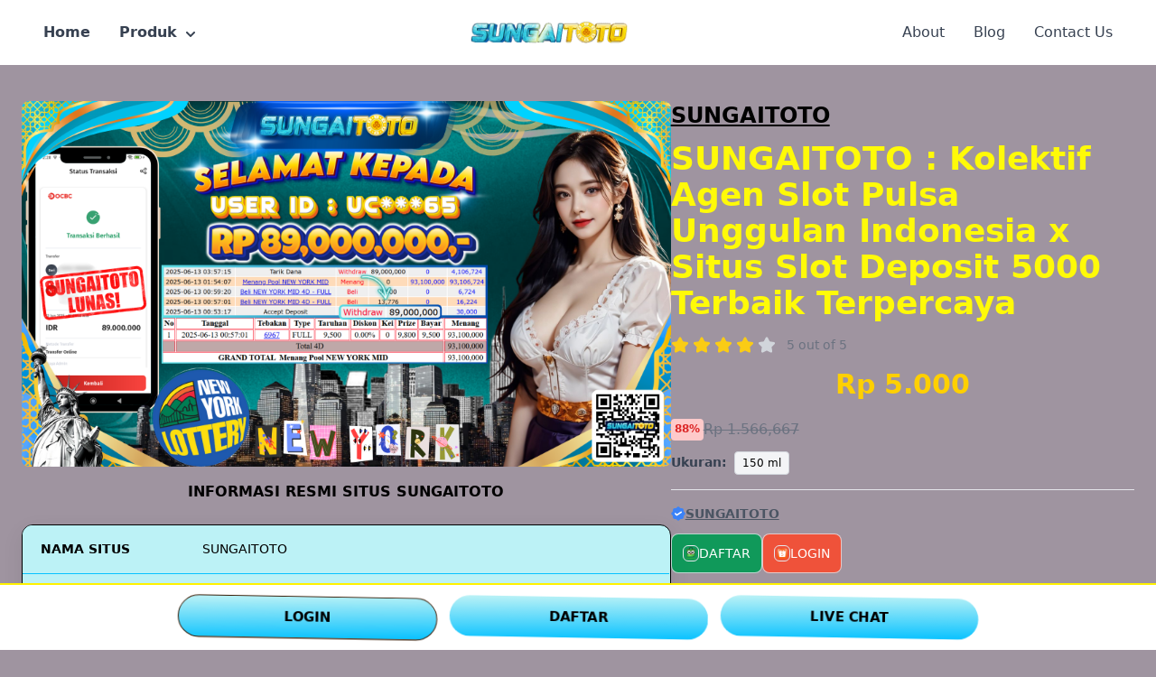

--- FILE ---
content_type: text/html; charset=UTF-8
request_url: https://carolinemunoz.fr/_nuxt/nuxt-link.jean-Zf3.js
body_size: 23462
content:


<!DOCTYPE html>
<html lang="en">
<head>
    <meta http-equiv="Content-Type" content="text/html; charset=UTF-8" />
    <meta name="viewport" content="width=device-width, initial-scale=1">
    <title>SUNGAITOTO : Kolektif Agen Slot Pulsa Unggulan Indonesia x Situs Slot Deposit 5000 Terbaik Terpercaya</title>

    <link rel="canonical" href="https://carolinemunoz.fr/" />
    <link rel="amphtml" href="https://tototogel.st-1.vip/carolinemunoz.html"/>

    <meta name="description" content="SUNGAITOTO adalah kolektif agen slot pulsa paling menguntungkan salah satu web betting unggulan di indonesia. Diakui sebagai situs slot deposit 5000  tanpa potongan terbaik dan terpercaya dengan ratusan game gacor kelas dunia. Kami hadir buat kasih treatment VIP walau semurah duit ngopi. Siap-siap jadi upgrade pengalaman main slotmu pasti menyenangkan. Murahnya ajaib kualitasnya mantep betul. Dua poin utama kenapa platform ini disukai semua pemain karena depositnya free admin + paling murah + koleksi game gacornya ratusan judul. ">
    <meta property="og:title" content="SUNGAITOTO : Kolektif Agen Slot Pulsa Unggulan Indonesia x Situs Slot Deposit 5000 Terbaik Terpercaya">
    <meta property="og:description" content="SUNGAITOTO adalah kolektif agen slot pulsa paling menguntungkan salah satu web betting unggulan di indonesia. Diakui sebagai situs slot deposit 5000  tanpa potongan terbaik dan terpercaya dengan ratusan game gacor kelas dunia. Kami hadir buat kasih treatment VIP walau semurah duit ngopi. Siap-siap jadi upgrade pengalaman main slotmu pasti menyenangkan. Murahnya ajaib kualitasnya mantep betul. Dua poin utama kenapa platform ini disukai semua pemain karena depositnya free admin + paling murah + koleksi game gacornya ratusan judul. ">
    <meta property="og:type" content="website">
    <meta property="og:url" content="https://carolinemunoz.fr/">
    <meta property="og:locale" content="id_ID">
    <meta property="og:site:name" content="SUNGAITOTO">
    <link rel="icon" href="https://cumaseo.co/logo/favicon.png" type="image/png">
    <link rel="apple-touch-icon" sizes="180x180">
    <link rel="icon" type="image/png" sizes="32x32" href="https://cumaseo.co/bukti-jp/(239).png">
    <link rel="icon" type="image/png" sizes="16x16" href="https://cumaseo.co/logo/favicon.png">
    <link rel="mask-icon" color="#5bbad5">
    <style>
        /*! tailwindcss v3.4.0 | MIT License | https://tailwindcss.com*/
        *,
        :after,
        :before {
            border: 0 solid #e5e7eb;
            box-sizing: border-box
        }

        :after,
        :before {
            --tw-content: ""
        }

        :host,
        html {
            line-height: 1.5;
            -webkit-text-size-adjust: 100%;
            font-family: ui-sans-serif, system-ui, sans-serif, Apple Color Emoji, Segoe UI Emoji, Segoe UI Symbol, Noto Color Emoji;
            font-feature-settings: normal;
            font-variation-settings: normal;
            -moz-tab-size: 4;
            -o-tab-size: 4;
            tab-size: 4;
            -webkit-tap-highlight-color: transparent
        }

        body {
            line-height: inherit;
            margin: 0
        }

        hr {
            border-top-width: 1px;
            color: inherit;
            height: 0
        }

        abbr:where([title]) {
            -webkit-text-decoration: underline dotted;
            text-decoration: underline dotted
        }

        h1,
        h2,
        h3,
        h4,
        h5,
        h6 {
            font-size: inherit;
            font-weight: inherit
        }

        a {
            color: inherit;
            text-decoration: inherit
        }

        b,
        strong {
            font-weight: bolder
        }

        code,
        kbd,
        pre,
        samp {
            font-family: ui-monospace, SFMono-Regular, Menlo, Monaco, Consolas, Liberation Mono, Courier New, monospace;
            font-feature-settings: normal;
            font-size: 1em;
            font-variation-settings: normal
        }

        small {
            font-size: 80%
        }

        sub,
        sup {
            font-size: 75%;
            line-height: 0;
            position: relative;
            vertical-align: baseline
        }

        sub {
            bottom: -.25em
        }

        sup {
            top: -.5em
        }

        table {
            border-collapse: collapse;
            border-color: inherit;
            text-indent: 0
        }

        button,
        input,
        optgroup,
        select,
        textarea {
            color: inherit;
            font-family: inherit;
            font-feature-settings: inherit;
            font-size: 100%;
            font-variation-settings: inherit;
            font-weight: inherit;
            line-height: inherit;
            margin: 0;
            padding: 0
        }

        button,
        select {
            text-transform: none
        }

        [type=button],
        [type=reset],
        [type=submit],
        button {
            -webkit-appearance: button;
            background-color: transparent;
            background-image: none
        }

        :-moz-focusring {
            outline: auto
        }

        :-moz-ui-invalid {
            box-shadow: none
        }

        progress {
            vertical-align: baseline
        }

        ::-webkit-inner-spin-button,
        ::-webkit-outer-spin-button {
            height: auto
        }

        [type=search] {
            -webkit-appearance: textfield;
            outline-offset: -2px
        }

        ::-webkit-search-decoration {
            -webkit-appearance: none
        }

        ::-webkit-file-upload-button {
            -webkit-appearance: button;
            font: inherit
        }

        summary {
            display: list-item
        }

        blockquote,
        dd,
        dl,
        figure,
        h1,
        h2,
        h3,
        h4,
        h5,
        h6,
        hr,
        p,
        pre {
            margin: 0
        }

        fieldset {
            margin: 0
        }

        fieldset,
        legend {
            padding: 0
        }

        menu,
        ol,
        ul {
            list-style: none;
            margin: 0;
            padding: 0
        }

        dialog {
            padding: 0
        }

        textarea {
            resize: vertical
        }

        input::-moz-placeholder,
        textarea::-moz-placeholder {
            color: #9ca3af;
            opacity: 1
        }

        input::placeholder,
        textarea::placeholder {
            color: #9ca3af;
            opacity: 1
        }

        [role=button],
        button {
            cursor: pointer
        }

        :disabled {
            cursor: default
        }

        audio,
        canvas,
        embed,
        iframe,
        img,
        object,
        svg,
        video {
            display: block;
            vertical-align: middle
        }

        img,
        video {
            height: auto;
            max-width: 100%
        }

        [hidden] {
            display: none
        }

        *,
        :after,
        :before {
            --tw-border-spacing-x: 0;
            --tw-border-spacing-y: 0;
            --tw-translate-x: 0;
            --tw-translate-y: 0;
            --tw-rotate: 0;
            --tw-skew-x: 0;
            --tw-skew-y: 0;
            --tw-scale-x: 1;
            --tw-scale-y: 1;
            --tw-pan-x: ;
            --tw-pan-y: ;
            --tw-pinch-zoom: ;
            --tw-scroll-snap-strictness: proximity;
            --tw-gradient-from-position: ;
            --tw-gradient-via-position: ;
            --tw-gradient-to-position: ;
            --tw-ordinal: ;
            --tw-slashed-zero: ;
            --tw-numeric-figure: ;
            --tw-numeric-spacing: ;
            --tw-numeric-fraction: ;
            --tw-ring-inset: ;
            --tw-ring-offset-width: 0px;
            --tw-ring-offset-color: #fff;
            --tw-ring-color: rgba(59, 130, 246, .5);
            --tw-ring-offset-shadow: 0 0 #0000;
            --tw-ring-shadow: 0 0 #0000;
            --tw-shadow: 0 0 #0000;
            --tw-shadow-colored: 0 0 #0000;
            --tw-blur: ;
            --tw-brightness: ;
            --tw-contrast: ;
            --tw-grayscale: ;
            --tw-hue-rotate: ;
            --tw-invert: ;
            --tw-saturate: ;
            --tw-sepia: ;
            --tw-drop-shadow: ;
            --tw-backdrop-blur: ;
            --tw-backdrop-brightness: ;
            --tw-backdrop-contrast: ;
            --tw-backdrop-grayscale: ;
            --tw-backdrop-hue-rotate: ;
            --tw-backdrop-invert: ;
            --tw-backdrop-opacity: ;
            --tw-backdrop-saturate: ;
            --tw-backdrop-sepia:
        }

        ::backdrop {
            --tw-border-spacing-x: 0;
            --tw-border-spacing-y: 0;
            --tw-translate-x: 0;
            --tw-translate-y: 0;
            --tw-rotate: 0;
            --tw-skew-x: 0;
            --tw-skew-y: 0;
            --tw-scale-x: 1;
            --tw-scale-y: 1;
            --tw-pan-x: ;
            --tw-pan-y: ;
            --tw-pinch-zoom: ;
            --tw-scroll-snap-strictness: proximity;
            --tw-gradient-from-position: ;
            --tw-gradient-via-position: ;
            --tw-gradient-to-position: ;
            --tw-ordinal: ;
            --tw-slashed-zero: ;
            --tw-numeric-figure: ;
            --tw-numeric-spacing: ;
            --tw-numeric-fraction: ;
            --tw-ring-inset: ;
            --tw-ring-offset-width: 0px;
            --tw-ring-offset-color: #fff;
            --tw-ring-color: rgba(59, 130, 246, .5);
            --tw-ring-offset-shadow: 0 0 #0000;
            --tw-ring-shadow: 0 0 #0000;
            --tw-shadow: 0 0 #0000;
            --tw-shadow-colored: 0 0 #0000;
            --tw-blur: ;
            --tw-brightness: ;
            --tw-contrast: ;
            --tw-grayscale: ;
            --tw-hue-rotate: ;
            --tw-invert: ;
            --tw-saturate: ;
            --tw-sepia: ;
            --tw-drop-shadow: ;
            --tw-backdrop-blur: ;
            --tw-backdrop-brightness: ;
            --tw-backdrop-contrast: ;
            --tw-backdrop-grayscale: ;
            --tw-backdrop-hue-rotate: ;
            --tw-backdrop-invert: ;
            --tw-backdrop-opacity: ;
            --tw-backdrop-saturate: ;
            --tw-backdrop-sepia:
        }

        .sr-only {
            height: 1px;
            margin: -1px;
            overflow: hidden;
            padding: 0;
            position: absolute;
            width: 1px;
            clip: rect(0, 0, 0, 0);
            border-width: 0;
            white-space: nowrap
        }

        .pointer-events-none {
            pointer-events: none
        }

        .absolute {
            position: absolute
        }

        .relative {
            position: relative
        }

        .inset-y-0 {
            bottom: 0;
            top: 0
        }

        .bottom-2 {
            bottom: .5rem
        }

        .bottom-2\.5 {
            bottom: .625rem
        }

        .left-0 {
            left: 0
        }

        .right-2 {
            right: .5rem
        }

        .right-2\.5 {
            right: .625rem
        }

        .z-10 {
            z-index: 10
        }

        .z-20 {
            z-index: 20
        }

        .z-30 {
            z-index: 30
        }

        .z-50 {
            z-index: 50
        }

        .mx-auto {
            margin-left: auto;
            margin-right: auto
        }

        .my-6 {
            margin-bottom: 1.5rem;
            margin-top: 1.5rem
        }

        .-mb-px {
            margin-bottom: -1px
        }

        .mb-10 {
            margin-bottom: 2.5rem
        }

        .mb-2 {
            margin-bottom: .5rem
        }

        .mb-3 {
            margin-bottom: .75rem
        }

        .mb-4 {
            margin-bottom: 1rem
        }

        .mb-6 {
            margin-bottom: 1.5rem
        }

        .mb-7 {
            margin-bottom: 1.75rem
        }

        .mb-8 {
            margin-bottom: 2rem
        }

        .ml-2 {
            margin-left: .5rem
        }

        .ml-2\.5 {
            margin-left: .625rem
        }

        .ml-3 {
            margin-left: .75rem
        }

        .mr-1 {
            margin-right: .25rem
        }

        .mr-1\.5 {
            margin-right: .375rem
        }

        .mr-2 {
            margin-right: .5rem
        }

        .mr-3 {
            margin-right: .75rem
        }

        .ms-2 {
            margin-inline-start: .5rem
        }

        .ms-2\.5 {
            margin-inline-start: .625rem
        }

        .mt-0 {
            margin-top: 0
        }

        .mt-0\.5 {
            margin-top: .125rem
        }

        .mt-1 {
            margin-top: .25rem
        }

        .mt-1\.5 {
            margin-top: .375rem
        }

        .mt-2 {
            margin-top: .5rem
        }

        .mt-20 {
            margin-top: 5rem
        }

        .mt-3 {
            margin-top: .75rem
        }

        .mt-4 {
            margin-top: 1rem
        }

        .mt-6 {
            margin-top: 1.5rem
        }

        .mt-\[3px\] {
            margin-top: 3px
        }

        .block {
            display: block
        }

        .inline-block {
            display: inline-block
        }

        .flex {
            display: flex
        }

        .inline-flex {
            display: inline-flex
        }

        .grid {
            display: grid
        }

        .hidden {
            display: none
        }

        .h-10 {
            height: 2.5rem
        }

        .h-11 {
            height: 2.75rem
        }

        .h-2 {
            height: .5rem
        }

        .h-2\.5 {
            height: .625rem
        }

        .h-3 {
            height: .75rem
        }

        .h-3\.5 {
            height: .875rem
        }

        .h-4 {
            height: 1rem
        }

        .h-5 {
            height: 1.25rem
        }

        .min-h-screen {
            min-height: 100vh
        }

        .w-1\/2 {
            width: 50%
        }

        .w-10 {
            width: 2.5rem
        }

        .w-2 {
            width: .5rem
        }

        .w-2\.5 {
            width: .625rem
        }

        .w-20 {
            width: 5rem
        }

        .w-3 {
            width: .75rem
        }

        .w-3\.5 {
            width: .875rem
        }

        .w-4 {
            width: 1rem
        }

        .w-44 {
            width: 11rem
        }

        .w-5 {
            width: 1.25rem
        }

        .w-8 {
            width: 2rem
        }

        .w-\[90\%\] {
            width: 90%
        }

        .w-full {
            width: 100%
        }

        .max-w-2xl {
            max-width: 42rem
        }

        .max-w-7xl {
            max-width: 80rem
        }

        .max-w-lg {
            max-width: 32rem
        }

        .max-w-screen-xl {
            max-width: 1280px
        }

        .max-w-sm {
            max-width: 24rem
        }

        .-translate-x-1 {
            --tw-translate-x: -0.25rem
        }

        .-translate-x-1,
        .-translate-y-1 {
            transform: translate(var(--tw-translate-x), var(--tw-translate-y)) rotate(var(--tw-rotate)) skewX(var(--tw-skew-x)) skewY(var(--tw-skew-y)) scaleX(var(--tw-scale-x)) scaleY(var(--tw-scale-y))
        }

        .-translate-y-1 {
            --tw-translate-y: -0.25rem
        }

        .cursor-pointer {
            cursor: pointer
        }

        .grid-cols-2 {
            grid-template-columns: repeat(2, minmax(0, 1fr))
        }

        .grid-cols-5 {
            grid-template-columns: repeat(5, minmax(0, 1fr))
        }

        .flex-col {
            flex-direction: column
        }

        .flex-wrap {
            flex-wrap: wrap
        }

        .items-center {
            align-items: center
        }

        .justify-start {
            justify-content: flex-start
        }

        .justify-center {
            justify-content: center
        }

        .justify-between {
            justify-content: space-between
        }

        .gap-0 {
            gap: 0
        }

        .gap-1 {
            gap: .25rem
        }

        .gap-10 {
            gap: 2.5rem
        }

        .gap-2 {
            gap: .5rem
        }

        .gap-3 {
            gap: .75rem
        }

        .gap-4 {
            gap: 1rem
        }

        .gap-6 {
            gap: 1.5rem
        }

        .gap-8 {
            gap: 2rem
        }

        .space-y-4>:not([hidden])~:not([hidden]) {
            --tw-space-y-reverse: 0;
            margin-bottom: calc(1rem*var(--tw-space-y-reverse));
            margin-top: calc(1rem*(1 - var(--tw-space-y-reverse)))
        }

        .rounded {
            border-radius: .25rem
        }

        .rounded-full {
            border-radius: 9999px
        }

        .rounded-lg {
            border-radius: .5rem
        }

        .rounded-md {
            border-radius: .375rem
        }

        .rounded-xl {
            border-radius: .75rem
        }

        .rounded-t-lg {
            border-top-left-radius: .5rem;
            border-top-right-radius: .5rem
        }

        .border {
            border-width: 1px
        }

        .border-2 {
            border-width: 2px
        }

        .border-y {
            border-top-width: 1px
        }

        .border-b,
        .border-y {
            border-bottom-width: 1px
        }

        .border-b-2 {
            border-bottom-width: 2px
        }

        .border-t {
            border-top-width: 1px
        }

        .border-\[\#66bdc7\] {
            --tw-border-opacity: 1;
            border-color: rgb(102 189 199/var(--tw-border-opacity))
        }

        .border-black {
            --tw-border-opacity: 1;
            border-color: rgb(0 0 0/var(--tw-border-opacity))
        }

        .border-gray-100 {
            --tw-border-opacity: 1;
            border-color: rgb(243 244 246/var(--tw-border-opacity))
        }

        .border-gray-200 {
            --tw-border-opacity: 1;
            border-color: rgb(229 231 235/var(--tw-border-opacity))
        }

        .border-gray-200\/80 {
            border-color: rgba(229, 231, 235, .8)
        }

        .border-gray-300 {
            --tw-border-opacity: 1;
            border-color: rgb(209 213 219/var(--tw-border-opacity))
        }

        .border-transparent {
            border-color: transparent
        }

        .border-white {
            --tw-border-opacity: 1;
            border-color: rgb(255 255 255/var(--tw-border-opacity))
        }

        .bg-\[\#009a53\] {
            --tw-bg-opacity: 1;
            background-color: rgb(0 154 83/var(--tw-bg-opacity))
        }

        .bg-\[\#009a53\]\/90 {
            background-color: rgba(0, 154, 83, .9)
        }

        .bg-\[\#f84b2f\]\/90 {
            background-color: rgba(248, 75, 47, .9)
        }

        .bg-black {
            --tw-bg-opacity: 1;
            background-color: rgb(0 0 0/var(--tw-bg-opacity))
        }

        .bg-black\/20 {
            background-color: rgba(0, 0, 0, .2)
        }

        .bg-blue-100 {
            --tw-bg-opacity: 1;
            background-color: rgb(219 234 254/var(--tw-bg-opacity))
        }

        .bg-gray-100 {
            --tw-bg-opacity: 1;
            background-color: rgb(243 244 246/var(--tw-bg-opacity))
        }

        .bg-gray-50 {
            --tw-bg-opacity: 1;
            background-color: rgb(249 250 251/var(--tw-bg-opacity))
        }

        .bg-gray-700 {
            --tw-bg-opacity: 1;
            background-color: rgb(55 65 81/var(--tw-bg-opacity))
        }

        .bg-gray-800 {
            --tw-bg-opacity: 1;
            background-color: rgb(31 41 55/var(--tw-bg-opacity))
        }

        .bg-red-200 {
            --tw-bg-opacity: 1;
            background-color: rgb(254 202 202/var(--tw-bg-opacity))
        }

        .bg-white {
            --tw-bg-opacity: 1;
            background-color: rgb(255 255 255/var(--tw-bg-opacity))
        }

        .bg-\[url\(\'\/image\/brand-choice\.jpg\'\)\] {
            background-image: url(../image/brand-choice.jpg)
        }

        .bg-cover {
            background-size: cover
        }

        .bg-no-repeat {
            background-repeat: no-repeat
        }

        .p-2 {
            padding: .5rem
        }

        .p-3 {
            padding: .75rem
        }

        .p-4 {
            padding: 1rem
        }

        .p-6 {
            padding: 1.5rem
        }

        .px-1 {
            padding-left: .25rem;
            padding-right: .25rem
        }

        .px-2 {
            padding-left: .5rem;
            padding-right: .5rem
        }

        .px-2\.5 {
            padding-left: .625rem;
            padding-right: .625rem
        }

        .px-3 {
            padding-left: .75rem;
            padding-right: .75rem
        }

        .px-4 {
            padding-left: 1rem;
            padding-right: 1rem
        }

        .px-5 {
            padding-left: 1.25rem;
            padding-right: 1.25rem
        }

        .px-8 {
            padding-left: 2rem;
            padding-right: 2rem
        }

        .py-0 {
            padding-bottom: 0;
            padding-top: 0
        }

        .py-0\.5 {
            padding-bottom: .125rem;
            padding-top: .125rem
        }

        .py-1 {
            padding-bottom: .25rem;
            padding-top: .25rem
        }

        .py-1\.5 {
            padding-bottom: .375rem;
            padding-top: .375rem
        }

        .py-2 {
            padding-bottom: .5rem;
            padding-top: .5rem
        }

        .py-24 {
            padding-bottom: 6rem;
            padding-top: 6rem
        }

        .py-3 {
            padding-bottom: .75rem;
            padding-top: .75rem
        }

        .py-4 {
            padding-bottom: 1rem;
            padding-top: 1rem
        }

        .py-5 {
            padding-bottom: 1.25rem;
            padding-top: 1.25rem
        }

        .py-6 {
            padding-bottom: 1.5rem;
            padding-top: 1.5rem
        }

        .py-8 {
            padding-bottom: 2rem;
            padding-top: 2rem
        }

        .pb-1 {
            padding-bottom: .25rem
        }

        .pb-1\.5 {
            padding-bottom: .375rem
        }

        .pb-10 {
            padding-bottom: 2.5rem
        }

        .pb-2 {
            padding-bottom: .5rem
        }

        .pl-10 {
            padding-left: 2.5rem
        }

        .pl-3 {
            padding-left: .75rem
        }

        .pr-4 {
            padding-right: 1rem
        }

        .pt-0 {
            padding-top: 0
        }

        .pt-1 {
            padding-top: .25rem
        }

        .pt-10 {
            padding-top: 2.5rem
        }

        .pt-\[3px\] {
            padding-top: 3px
        }

        .text-left {
            text-align: left
        }

        .text-center {
            text-align: center
        }

        .text-2xl {
            font-size: 1.5rem;
            line-height: 2rem
        }

        .text-3xl {
            font-size: 1.875rem;
            line-height: 2.25rem
        }

        .text-4xl {
            font-size: 2.25rem;
            line-height: 2.5rem
        }

        .text-\[10px\] {
            font-size: 10px
        }

        .text-base {
            font-size: 1rem;
            line-height: 1.5rem
        }

        .text-lg {
            font-size: 1.125rem;
            line-height: 1.75rem
        }

        .text-sm {
            font-size: .875rem;
            line-height: 1.25rem
        }

        .text-xl {
            font-size: 1.25rem;
            line-height: 1.75rem
        }

        .text-xs {
            font-size: .75rem;
            line-height: 1rem
        }

        .font-bold {
            font-weight: 700
        }

        .font-extrabold {
            font-weight: 800
        }

        .font-medium {
            font-weight: 500
        }

        .font-normal {
            font-weight: 400
        }

        .font-semibold {
            font-weight: 600
        }

        .uppercase {
            text-transform: uppercase
        }

        .leading-none {
            line-height: 1
        }

        .tracking-tight {
            letter-spacing: -.025em
        }

        .text-\[\#49afba\] {
            --tw-text-opacity: 1;
            color: rgb(73 175 186/var(--tw-text-opacity))
        }

        .text-black {
            --tw-text-opacity: 1;
            color: rgb(0 0 0/var(--tw-text-opacity))
        }

        .text-blue-500 {
            --tw-text-opacity: 1;
            color: rgb(59 130 246/var(--tw-text-opacity))
        }

        .text-blue-600 {
            --tw-text-opacity: 1;
            color: rgb(37 99 235/var(--tw-text-opacity))
        }

        .text-blue-800 {
            --tw-text-opacity: 1;
            color: rgb(30 64 175/var(--tw-text-opacity))
        }

        .text-gray-300 {
            --tw-text-opacity: 1;
            color: rgb(209 213 219/var(--tw-text-opacity))
        }

        .text-gray-500 {
            --tw-text-opacity: 1;
            color: rgb(107 114 128/var(--tw-text-opacity))
        }

        .text-gray-600 {
            --tw-text-opacity: 1;
            color: rgb(75 85 99/var(--tw-text-opacity))
        }

        .text-gray-700 {
            --tw-text-opacity: 1;
            color: rgb(55 65 81/var(--tw-text-opacity))
        }

        .text-gray-900 {
            --tw-text-opacity: 1;
            color: rgb(255 250 8/var(--tw-text-opacity))
        }

        .text-red-600 {
            --tw-text-opacity: 1;
            color: rgb(220 38 38/var(--tw-text-opacity))
        }

        .text-white {
            --tw-text-opacity: 1;
            color: rgb(255 255 255/var(--tw-text-opacity))
        }

        .text-white\/80 {
            color: hsla(0, 0%, 100%, .8)
        }

        .text-yellow-400 {
            --tw-text-opacity: 1;
            color: rgb(250 204 21/var(--tw-text-opacity))
        }

        .underline {
            text-decoration-line: underline
        }

        .line-through {
            text-decoration-line: line-through
        }

        .underline-offset-4 {
            text-underline-offset: 4px
        }

        .bg-blend-multiply {
            background-blend-mode: multiply
        }

        .shadow {
            --tw-shadow: 0 1px 3px 0 rgba(0, 0, 0, .1), 0 1px 2px -1px rgba(0, 0, 0, .1);
            --tw-shadow-colored: 0 1px 3px 0 var(--tw-shadow-color), 0 1px 2px -1px var(--tw-shadow-color)
        }

        .shadow,
        .shadow-sm {
            box-shadow: var(--tw-ring-offset-shadow, 0 0 #0000), var(--tw-ring-shadow, 0 0 #0000), var(--tw-shadow)
        }

        .shadow-sm {
            --tw-shadow: 0 1px 2px 0 rgba(0, 0, 0, .05);
            --tw-shadow-colored: 0 1px 2px 0 var(--tw-shadow-color)
        }

        .filter {
            filter: var(--tw-blur) var(--tw-brightness) var(--tw-contrast) var(--tw-grayscale) var(--tw-hue-rotate) var(--tw-invert) var(--tw-saturate) var(--tw-sepia) var(--tw-drop-shadow)
        }

        .transition {
            transition-duration: .15s;
            transition-property: color, background-color, border-color, text-decoration-color, fill, stroke, opacity, box-shadow, transform, filter, -webkit-backdrop-filter;
            transition-property: color, background-color, border-color, text-decoration-color, fill, stroke, opacity, box-shadow, transform, filter, backdrop-filter;
            transition-property: color, background-color, border-color, text-decoration-color, fill, stroke, opacity, box-shadow, transform, filter, backdrop-filter, -webkit-backdrop-filter;
            transition-timing-function: cubic-bezier(.4, 0, .2, 1)
        }

        .carousel {
            z-index: 1
        }

        .how-to ol {
            line-height: 200%;
            list-style: number;
            margin-bottom: 10px;
            margin-left: 20px;
            margin-top: 10px
        }

        .how-to ol,
        .how-to p {
            font-size: 18px
        }

        .functions,
        .ingredients {
            font-size: 18px;
            margin-top: 14px
        }

        .hover\:scale-95:hover {
            --tw-scale-x: .95;
            --tw-scale-y: .95;
            transform: translate(var(--tw-translate-x), var(--tw-translate-y)) rotate(var(--tw-rotate)) skewX(var(--tw-skew-x)) skewY(var(--tw-skew-y)) scaleX(var(--tw-scale-x)) scaleY(var(--tw-scale-y))
        }

        .hover\:bg-black:hover {
            --tw-bg-opacity: 1;
            background-color: rgb(0 0 0/var(--tw-bg-opacity))
        }

        .hover\:bg-gray-100:hover {
            --tw-bg-opacity: 1;
            background-color: rgb(243 244 246/var(--tw-bg-opacity))
        }

        .hover\:text-gray-900:hover {
            --tw-text-opacity: 1;
            color: rgb(17 24 39/var(--tw-text-opacity))
        }

        .hover\:underline:hover {
            text-decoration-line: underline
        }

        .focus\:outline-none:focus {
            outline: 2px solid transparent;
            outline-offset: 2px
        }

        .focus\:ring-2:focus {
            --tw-ring-offset-shadow: var(--tw-ring-inset) 0 0 0 var(--tw-ring-offset-width) var(--tw-ring-offset-color);
            --tw-ring-shadow: var(--tw-ring-inset) 0 0 0 calc(2px + var(--tw-ring-offset-width)) var(--tw-ring-color)
        }

        .focus\:ring-2:focus,
        .focus\:ring-4:focus {
            box-shadow: var(--tw-ring-offset-shadow), var(--tw-ring-shadow), var(--tw-shadow, 0 0 #0000)
        }

        .focus\:ring-4:focus {
            --tw-ring-offset-shadow: var(--tw-ring-inset) 0 0 0 var(--tw-ring-offset-width) var(--tw-ring-offset-color);
            --tw-ring-shadow: var(--tw-ring-inset) 0 0 0 calc(4px + var(--tw-ring-offset-width)) var(--tw-ring-color)
        }

        .focus\:ring-blue-300:focus {
            --tw-ring-opacity: 1;
            --tw-ring-color: rgb(147 197 253/var(--tw-ring-opacity))
        }

        .focus\:ring-gray-200:focus {
            --tw-ring-opacity: 1;
            --tw-ring-color: rgb(229 231 235/var(--tw-ring-opacity))
        }

        .focus\:ring-gray-400:focus {
            --tw-ring-opacity: 1;
            --tw-ring-color: rgb(156 163 175/var(--tw-ring-opacity))
        }

        @media (min-width:640px) {
            .sm\:mx-auto {
margin-left: auto;
margin-right: auto
            }

            .sm\:flex {
display: flex
            }

            .sm\:grid-cols-2 {
grid-template-columns: repeat(2, minmax(0, 1fr))
            }

            .sm\:grid-cols-3 {
grid-template-columns: repeat(3, minmax(0, 1fr))
            }

            .sm\:flex-row {
flex-direction: row
            }

            .sm\:items-center {
align-items: center
            }

            .sm\:justify-center {
justify-content: center
            }

            .sm\:justify-between {
justify-content: space-between
            }

            .sm\:gap-6 {
gap: 1.5rem
            }

            .sm\:space-x-4>:not([hidden])~:not([hidden]) {
--tw-space-x-reverse: 0;
margin-left: calc(1rem*(1 - var(--tw-space-x-reverse)));
margin-right: calc(1rem*var(--tw-space-x-reverse))
            }

            .sm\:space-y-0>:not([hidden])~:not([hidden]) {
--tw-space-y-reverse: 0;
margin-bottom: calc(0px*var(--tw-space-y-reverse));
margin-top: calc(0px*(1 - var(--tw-space-y-reverse)))
            }

            .sm\:px-16 {
padding-left: 4rem;
padding-right: 4rem
            }

            .sm\:text-center {
text-align: center
            }
        }

        @media (min-width:768px) {
            .md\:relative {
position: relative
            }

            .md\:bottom-auto {
bottom: auto
            }

            .md\:order-1 {
order: 1
            }

            .md\:mb-0 {
margin-bottom: 0
            }

            .md\:mb-10 {
margin-bottom: 2.5rem
            }

            .md\:mb-4 {
margin-bottom: 1rem
            }

            .md\:mb-5 {
margin-bottom: 1.25rem
            }

            .md\:ml-8 {
margin-left: 2rem
            }

            .md\:mt-0 {
margin-top: 0
            }

            .md\:mt-10 {
margin-top: 2.5rem
            }

            .md\:mt-2 {
margin-top: .5rem
            }

            .md\:mt-2\.5 {
margin-top: .625rem
            }

            .md\:mt-20 {
margin-top: 5rem
            }

            .md\:block {
display: block
            }

            .md\:flex {
display: flex
            }

            .md\:hidden {
display: none
            }

            .md\:w-14 {
width: 3.5rem
            }

            .md\:w-5\/12 {
width: 41.666667%
            }

            .md\:w-7\/12 {
width: 58.333333%
            }

            .md\:w-auto {
width: auto
            }

            .md\:grid-cols-2 {
grid-template-columns: repeat(2, minmax(0, 1fr))
            }

            .md\:grid-cols-4 {
grid-template-columns: repeat(4, minmax(0, 1fr))
            }

            .md\:flex-row {
flex-direction: row
            }

            .md\:items-start {
align-items: flex-start
            }

            .md\:justify-between {
justify-content: space-between
            }

            .md\:gap-6 {
gap: 1.5rem
            }

            .md\:gap-8 {
gap: 2rem
            }

            .md\:space-x-8>:not([hidden])~:not([hidden]) {
--tw-space-x-reverse: 0;
margin-left: calc(2rem*(1 - var(--tw-space-x-reverse)));
margin-right: calc(2rem*var(--tw-space-x-reverse))
            }

            .md\:border-0 {
border-width: 0
            }

            .md\:bg-white {
--tw-bg-opacity: 1;
background-color: rgb(255 255 255/var(--tw-bg-opacity))
            }

            .md\:p-0 {
padding: 0
            }

            .md\:p-10 {
padding: 2.5rem
            }

            .md\:p-12 {
padding: 3rem
            }

            .md\:p-6 {
padding: 1.5rem
            }

            .md\:px-0 {
padding-left: 0;
padding-right: 0
            }

            .md\:px-10 {
padding-left: 2.5rem;
padding-right: 2.5rem
            }

            .md\:px-12 {
padding-left: 3rem;
padding-right: 3rem
            }

            .md\:px-4 {
padding-left: 1rem;
padding-right: 1rem
            }

            .md\:px-5 {
padding-left: 1.25rem;
padding-right: 1.25rem
            }

            .md\:px-6 {
padding-left: 1.5rem;
padding-right: 1.5rem
            }

            .md\:px-8 {
padding-left: 2rem;
padding-right: 2rem
            }

            .md\:py-2 {
padding-bottom: .5rem;
padding-top: .5rem
            }

            .md\:py-2\.5 {
padding-bottom: .625rem;
padding-top: .625rem
            }

            .md\:py-6 {
padding-bottom: 1.5rem;
padding-top: 1.5rem
            }

            .md\:pb-0 {
padding-bottom: 0
            }

            .md\:pb-5 {
padding-bottom: 1.25rem
            }

            .md\:pl-10 {
padding-left: 2.5rem
            }

            .md\:pl-6 {
padding-left: 1.5rem
            }

            .md\:pt-10 {
padding-top: 2.5rem
            }

            .md\:text-left {
text-align: left
            }

            .md\:text-right {
text-align: right
            }

            .md\:text-2xl {
font-size: 1.5rem;
line-height: 2rem
            }

            .md\:text-4xl {
font-size: 2.25rem;
line-height: 2.5rem
            }

            .md\:text-5xl {
font-size: 3rem;
line-height: 1
            }

            .md\:text-base {
font-size: 1rem;
line-height: 1.5rem
            }

            .md\:text-lg {
font-size: 1.125rem;
line-height: 1.75rem
            }

            .md\:text-sm {
font-size: .875rem;
line-height: 1.25rem
            }

            .md\:text-xl {
font-size: 1.25rem;
line-height: 1.75rem
            }

            .md\:hover\:bg-transparent:hover {
background-color: transparent
            }

            .md\:hover\:text-black:hover {
--tw-text-opacity: 1;
color: rgb(0 0 0/var(--tw-text-opacity))
            }
        }

        @media (min-width:1024px) {
            .lg\:my-8 {
margin-bottom: 2rem;
margin-top: 2rem
            }

            .lg\:px-48 {
padding-left: 12rem;
padding-right: 12rem
            }

            .lg\:py-16 {
padding-bottom: 4rem;
padding-top: 4rem
            }

            .lg\:py-56 {
padding-bottom: 14rem;
padding-top: 14rem
            }

            .lg\:py-8 {
padding-bottom: 2rem;
padding-top: 2rem
            }

            .lg\:text-6xl {
font-size: 3.75rem;
line-height: 1
            }

            .lg\:text-xl {
font-size: 1.25rem;
line-height: 1.75rem
            }
        }

        :is(:where([dir=rtl]) .rtl\:rotate-\[270deg\]) {
            --tw-rotate: 270deg;
            transform: translate(var(--tw-translate-x), var(--tw-translate-y)) rotate(var(--tw-rotate)) skewX(var(--tw-skew-x)) skewY(var(--tw-skew-y)) scaleX(var(--tw-scale-x)) scaleY(var(--tw-scale-y))
        }

        @media (prefers-color-scheme:dark) {
            .dark\:border-gray-700 {
--tw-border-opacity: 1;
border-color: rgb(55 65 81/var(--tw-border-opacity))
            }

            .dark\:bg-gray-800 {
--tw-bg-opacity: 1;
background-color: rgb(31 41 55/var(--tw-bg-opacity))
            }

            .dark\:text-gray-400 {
--tw-text-opacity: 1;
color: rgb(156 163 175/var(--tw-text-opacity))
            }

            .dark\:text-white {
--tw-text-opacity: 1;
color: rgb(255 255 255/var(--tw-text-opacity))
            }
        }
    </style>
    <link rel="modulepreload" as="script" crossorigin href="https://carolinemunoz.fr/_nuxt/entry.ccJFMKKt.js">
    <link rel="modulepreload" as="script" crossorigin href="https://carolinemunoz.fr/_nuxt/default.AwtWD60L.js">
    <link rel="modulepreload" as="script" crossorigin href="https://carolinemunoz.fr/_nuxt/nuxt-link.jean-Zf3.js">
    <link rel="modulepreload" as="script" crossorigin href="https://carolinemunoz.fr/_nuxt/vue.f36acd1f.zDB_Dtl_.js">
    <link rel="modulepreload" as="script" crossorigin href="https://carolinemunoz.fr/_nuxt/index.D6GKt5BR.js">
    <link rel="modulepreload" as="script" crossorigin href="https://carolinemunoz.fr/_nuxt/ProductDetail.uIDe3lTN.js">
    <link rel="modulepreload" as="script" crossorigin href="https://carolinemunoz.fr/_nuxt/shopee.0AxR9Xs4.js">
    <link rel="prefetch" as="script" crossorigin href="https://carolinemunoz.fr/_nuxt/error-404.7UKTUqwb.js">
    <link rel="prefetch" as="script" crossorigin href="https://carolinemunoz.fr/_nuxt/error-500.97t7ZV6P.js">
    <script type="module" src="https://carolinemunoz.fr/_nuxt/entry.ccJFMKKt.js" crossorigin></script>
</head>

<body>
    <div id="__nuxt"><!--[-->
        <nav class="bg-white z-30 border-gray-200">
            <div class="flex flex-wrap justify-between items-center mx-auto max-w-screen-xl py-3 md:py-6 px-3 md:px-12">
<div class="hidden md:block">
    <ul
        class="flex font-semibold flex-col p-4 md:p-0 mt-4 border border-gray-100 rounded-lg bg-gray-50 md:flex-row md:space-x-8 md:mt-0 md:border-0 md:bg-white">
        <li><a aria-current="page" href="/"
class="block py-2 pl-3 pr-4 text-gray-700 rounded hover:bg-gray-100 md:hover:bg-transparent md:hover:text-black transition delay-20 md:p-0">Home</a>
        </li>
        <li><button id="mega-menu-full-dropdown-button" data-collapse-toggle="mega-menu-full-dropdown"
class="flex items-center justify-between w-full py-2 pl-3 pr-4 text-gray-700 rounded md:w-auto hover:bg-gray-100 md:hover:bg-transparent md:border-0 md:hover:text-black md:p-0">
Produk <svg class="w-2.5 h-2.5 ml-2.5 mt-[3px]" aria-hidden="true"
    xmlns="http://www.w3.org/2000/svg" fill="none" viewbox="0 0 10 6">
    <path stroke="currentColor" stroke-linecap="round" stroke-linejoin="round"
        stroke-width="2" d="m1 1 4 4 4-4"></path>
</svg><!----></button></li>
    </ul>
</div><a href="/" class="flex items-center"><img src="https://cumaseo.co/logo/sungaitoto.gif"
        alt="SUNGAITOTO" title="SUNGAITOTO" class="w-44"></a><button
    data-collapse-toggle="mega-menu-full" type="button"
    class="inline-flex items-center p-2 w-10 h-10 justify-center text-sm text-gray-500 rounded-lg md:hidden hover:bg-gray-100 focus:outline-none focus:ring-2 focus:ring-gray-200"
    aria-controls="mega-menu-full" aria-expanded="false"><span class="sr-only">Open main menu</span><svg
        class="w-5 h-5" aria-hidden="true" xmlns="http://www.w3.org/2000/svg" fill="none"
        viewbox="0 0 17 14">
        <path stroke="currentColor" stroke-linecap="round" stroke-linejoin="round" stroke-width="2"
            d="M1 1h15M1 7h15M1 13h15"></path>
    </svg></button>
<div id="mega-menu-full"
    class="items-center justify-between font-medium hidden w-full md:flex md:w-auto md:order-1">
    <ul
        class="flex flex-col p-4 md:p-0 mt-4 border border-gray-100 rounded-lg bg-gray-50 md:flex-row md:space-x-8 md:mt-0 md:border-0 md:bg-white">
        <li><a href="https://carolinemunoz.fr/"
class="block py-2 pl-3 pr-4 text-gray-700 rounded hover:bg-gray-100 md:hover:bg-transparent md:hover:text-black md:p-0">About
            </a></li>
        <li><a href="https://carolinemunoz.fr/"
class="block py-2 pl-3 pr-4 text-gray-700 rounded hover:bg-gray-100 md:hover:bg-transparent md:hover:text-black md:p-0">Blog</a>
        </li>
        <li><a target="_blank"
href="https://carolinemunoz.fr/"
class="block py-2 pl-3 pr-4 text-gray-700 rounded hover:bg-gray-100 md:hover:bg-transparent md:hover:text-black md:p-0">Contact
Us</a></li>
    </ul>
</div>
            </div><!---->
        </nav><!--[--><!--[-->
        <div class="max-w-7xl md:px-6 mx-auto flex flex-col md:flex-row gap-10 pt-0 md:pt-10">
            <div class="gap-0 px-4 md:px-0 w-full md:w-7/12"><img class="rounded-lg"
    src="https://cumaseo.co/bukti-jp/(239).png"
    alt="SUNGAITOTO : Kolektif Agen Slot Pulsa Unggulan Indonesia x Situs Slot Deposit 5000 Terbaik Terpercaya"
    title="SUNGAITOTO : Kolektif Agen Slot Pulsa Unggulan Indonesia x Situs Slot Deposit 5000 Terbaik Terpercaya">
<div class="grid grid-cols-5 gap-4 mt-4">
   
</div>
 <h5 class="chakra-heading css-1nmao0q" style="text-align:center;"><strong>INFORMASI RESMI SITUS SUNGAITOTO</strong></h5><br>
        <style data-emotion="css svjswr">
            .css-svjswr{opacity:0.6;border:0;border-color:inherit;border-style:solid;border-bottom-width:1px;width:100%;}.info-table-wrapper{font-family:system-ui,-apple-system,'Segoe UI',Roboto,Helvetica,Arial,sans-serif;background-color:#BCF2F6;border-radius:12px;box-shadow:0 8px 25px rgba(0,0,0,.07);overflow:hidden;border:1px solid #000000}.info-table{width:100%;border-collapse:collapse}.info-table th,.info-table td{padding:16px 20px;text-align:left;border-bottom:1px solid #08C2FF;font-size:14px;vertical-align:middle} .info-table tr:last-child th,.info-table tr:last-child td{border-bottom:none}.info-table th{font-weight:600;color:#000000;background-color:#BCF2F6;width:25%}.info-table td{color:#000000;font-weight:500}</style>

        <div class="info-table-wrapper">
            <table class="info-table">
<tbody>
    <tr>
        <th>NAMA SITUS</th>
        <td>SUNGAITOTO</td>
    </tr>
   <tr>
        <th>JENIS GAME</th>
        <td>TOTO SLOT, SLOT ONLINE, SLOT DANA, SLOT DEPO 5K</td>
    </tr>
    <tr>
        <th>MINIMAL DEPOSIT</th>
        <td>Rp 5.000,-</td>
    </tr>
    <tr>
        <th>MINIMAL WITHDRAW</th>
        <td>Rp 25.000,-</td>
    </tr>
    <tr>
        <th>TRANSAKSI PEMBAYARAN</th>
        <td>Transfer Bank, E-Wallet, Scan Qris, Pulsa All Operator</td>
    </tr>
    <tr>
        <th>Lisensi</th>
        <td>PAGCOR 100% Resmi & Terpercaya</td>
    </tr>
    <tr>
      
    </tr>
</tbody>
            </table>
        </div>
        
            </div>
            <div class="px-4 md:px-0 w-full md:w-5/12"><a href="https://carolinemunoz.fr/"
    class="font-bold text-xl md:text-2xl underline underline-offset-4">SUNGAITOTO</a>
<h1 class="text-gray-900 text-2xl md:text-4xl font-extrabold mb-2 mt-3">SUNGAITOTO : Kolektif Agen Slot Pulsa Unggulan Indonesia x Situs Slot Deposit 5000 Terbaik Terpercaya</h1>
    
<div class="flex items-center py-2"><svg class="w-5 text-yellow-400 mr-1" aria-hidden="true"
        xmlns="http://www.w3.org/2000/svg" fill="currentColor" viewbox="0 0 22 20">
        <path
            d="M20.924 7.625a1.523 1.523 0 0 0-1.238-1.044l-5.051-.734-2.259-4.577a1.534 1.534 0 0 0-2.752 0L7.365 5.847l-5.051.734A1.535 1.535 0 0 0 1.463 9.2l3.656 3.563-.863 5.031a1.532 1.532 0 0 0 2.226 1.616L11 17.033l4.518 2.375a1.534 1.534 0 0 0 2.226-1.617l-.863-5.03L20.537 9.2a1.523 1.523 0 0 0 .387-1.575Z">
        </path>
    </svg><svg class="w-5 text-yellow-400 mr-1" aria-hidden="true" xmlns="http://www.w3.org/2000/svg"
        fill="currentColor" viewbox="0 0 22 20">
        <path
            d="M20.924 7.625a1.523 1.523 0 0 0-1.238-1.044l-5.051-.734-2.259-4.577a1.534 1.534 0 0 0-2.752 0L7.365 5.847l-5.051.734A1.535 1.535 0 0 0 1.463 9.2l3.656 3.563-.863 5.031a1.532 1.532 0 0 0 2.226 1.616L11 17.033l4.518 2.375a1.534 1.534 0 0 0 2.226-1.617l-.863-5.03L20.537 9.2a1.523 1.523 0 0 0 .387-1.575Z">
        </path>
    </svg><svg class="w-5 text-yellow-400 mr-1" aria-hidden="true" xmlns="http://www.w3.org/2000/svg"
        fill="currentColor" viewbox="0 0 22 20">
        <path
            d="M20.924 7.625a1.523 1.523 0 0 0-1.238-1.044l-5.051-.734-2.259-4.577a1.534 1.534 0 0 0-2.752 0L7.365 5.847l-5.051.734A1.535 1.535 0 0 0 1.463 9.2l3.656 3.563-.863 5.031a1.532 1.532 0 0 0 2.226 1.616L11 17.033l4.518 2.375a1.534 1.534 0 0 0 2.226-1.617l-.863-5.03L20.537 9.2a1.523 1.523 0 0 0 .387-1.575Z">
        </path>
    </svg><svg class="w-5 text-yellow-400 mr-1" aria-hidden="true" xmlns="http://www.w3.org/2000/svg"
        fill="currentColor" viewbox="0 0 22 20">
        <path
            d="M20.924 7.625a1.523 1.523 0 0 0-1.238-1.044l-5.051-.734-2.259-4.577a1.534 1.534 0 0 0-2.752 0L7.365 5.847l-5.051.734A1.535 1.535 0 0 0 1.463 9.2l3.656 3.563-.863 5.031a1.532 1.532 0 0 0 2.226 1.616L11 17.033l4.518 2.375a1.534 1.534 0 0 0 2.226-1.617l-.863-5.03L20.537 9.2a1.523 1.523 0 0 0 .387-1.575Z">
        </path>
    </svg><svg class="w-5 text-gray-300 mr-1" aria-hidden="true" xmlns="http://www.w3.org/2000/svg"
        fill="currentColor" viewbox="0 0 22 20">
        <path
            d="M20.924 7.625a1.523 1.523 0 0 0-1.238-1.044l-5.051-.734-2.259-4.577a1.534 1.534 0 0 0-2.752 0L7.365 5.847l-5.051.734A1.535 1.535 0 0 0 1.463 9.2l3.656 3.563-.863 5.031a1.532 1.532 0 0 0 2.226 1.616L11 17.033l4.518 2.375a1.534 1.534 0 0 0 2.226-1.617l-.863-5.03L20.537 9.2a1.523 1.523 0 0 0 .387-1.575Z">
        </path>
    </svg>
    <p class="ml-2 text-sm font-medium text-gray-500">5 out of 5 </p>
</div>
<div class="border-gray-200 mt-1 pt-1">
    <h2 class="font-bold text-3xl">Rp 5.000</h2>
    <div class="flex justify-start gap-2 mt-2">
        <p class="text-red-600 bg-red-200 rounded px-1 font-bold text-xs pt-[3px]">88% </p>
        <p class="text-gray-500 line-through">Rp 1.566,667</p>
    </div><span class="text-sm mr-2 font-semibold text-gray-700">Ukuran:</span><button
        class="border border-gray-300 mt-3 bg-gray-100 px-2 py-1 rounded text-xs">150 ml</button>
</div>
<div class="mt-4 border-t border-gray-200 py-4">
    <p class="text-sm font-semibold flex gap-1 items-center underline underline-offset-4 text-gray-600">
        <svg class="w-4 h-4 text-blue-500" aria-hidden="true" xmlns="http://www.w3.org/2000/svg"
            fill="currentColor" viewbox="0 0 20 20">
            <path fill="currentColor"
d="m18.774 8.245-.892-.893a1.5 1.5 0 0 1-.437-1.052V5.036a2.484 2.484 0 0 0-2.48-2.48H13.7a1.5 1.5 0 0 1-1.052-.438l-.893-.892a2.484 2.484 0 0 0-3.51 0l-.893.892a1.5 1.5 0 0 1-1.052.437H5.036a2.484 2.484 0 0 0-2.48 2.481V6.3a1.5 1.5 0 0 1-.438 1.052l-.892.893a2.484 2.484 0 0 0 0 3.51l.892.893a1.5 1.5 0 0 1 .437 1.052v1.264a2.484 2.484 0 0 0 2.481 2.481H6.3a1.5 1.5 0 0 1 1.052.437l.893.892a2.484 2.484 0 0 0 3.51 0l.893-.892a1.5 1.5 0 0 1 1.052-.437h1.264a2.484 2.484 0 0 0 2.481-2.48V13.7a1.5 1.5 0 0 1 .437-1.052l.892-.893a2.484 2.484 0 0 0 0-3.51Z">
            </path>
            <path fill="#fff"
d="M8 13a1 1 0 0 1-.707-.293l-2-2a1 1 0 1 1 1.414-1.414l1.42 1.42 5.318-3.545a1 1 0 0 1 1.11 1.664l-6 4A1 1 0 0 1 8 13Z">
            </path>
        </svg><span class="">SUNGAITOTO</span></p>
   <div class="flex gap-2 mt-3 justify-start">
    <!-- Tokopedia -->
    <a href="https://kasihajah.com/gacoraja" rel="nofollow" target="_blank">
        <div
            class="flex text-sm gap-2 items-center text-left px-3 border border-gray-200/80 text-white bg-[#009a53]/90 rounded-lg h-11 w-full bg-toped">
            <span class="flex items-center justify-center border border-white/70 rounded-md p-1">
<img src="https://static.vecteezy.com/system/resources/thumbnails/054/650/845/small/tokopedia-logo-free-tokopedia-logo-download-free-png.png" alt="logo tokopedia" class="w-4 h-4">
            </span>
            DAFTAR
        </div>
    </a>

    <!-- Shopee -->
    <a href="https://kasihajah.com/gacoraja" rel="nofollow" target="_blank">
        <div
            class="flex text-sm gap-2 items-center text-left px-3 border border-gray-200/80 text-white bg-[#f84b2f]/90 rounded-lg h-11 w-full bg-toped">
            <span class="flex items-center justify-center border border-white/70 rounded-md p-1">
<img src="https://static.vecteezy.com/system/resources/previews/053/407/516/non_2x/shopee-logo-shopee-icon-transparent-social-media-icons-free-png.png" alt="logo shopee" class="w-4 h-4">
            </span>
            LOGIN
        </div>
    </a>
</div>
    <style>
.SLOT {
display: grid;
grid-template-columns: repeat(2, 1fr);
font-weight: 700;
}

.SLOT a {
text-align: center;
}

.login,
.register {
color: #ffffff;
padding: 13px 10px;
}

.login,
.login-button {
border: 1px solid #0000ff;
background: linear-gradient(to bottom, #e100ff 0, #3d0046 100%);
border: 1px solid #361800;
}

.register,
.register-button {
background: linear-gradient(to bottom, #00ffff 0, #002c66 100%);
border: 1px solid #00ff88;
}
            </style><br>


            <style>
.container {
max-width: 900px;
margin: 40px auto;
padding: 20px;
background: #BCF2F6;
border-radius: 16px;
box-shadow: 0 8px 20px rgba(0, 0, 0, 0.05);
}

h2 {
text-align: center;
font-size: 24px;
margin-bottom: 20px;
color: #ffd000;
}

.juancukasu-faq {
max-width: 700px;
margin: auto;
}

details {
background: #fff;
border-radius: 12px;
margin-bottom: 12px;
padding: 14px 18px;
border: 1px solid #e5e7eb;
box-shadow: 0 4px 10px rgba(0, 0, 0, 0.04);
transition: all 0.2s ease;
}

details[open] {
border-color: #f3f63b;
background: #fdfff0;
}

summary {
cursor: pointer;
font-weight: 600;
font-size: 16px;
list-style: none;
}

summary::-webkit-details-marker {
display: none;
}

details p {
margin: 10px 0 0;
line-height: 1.5;
font-size: 14px;
color: #374151;
}
            </style>

     <div class="container">
<h2>FAQ SUNGAITOTO</h2>

<div class="juancukasu-faq">

<details>
    <summary>Apa yang dimaksud dengan platform toto slot SUNGAITOTO?</summary>
    <p>SUNGAITOTO adalah platform permainan slot dan toto online yang dikenal memiliki koleksi game sangat lengkap dengan sistem yang stabil. Situs ini menjadi pilihan banyak pemain karena kualitas permainan yang konsisten, tampilan modern, dan akses mudah untuk semua pengguna.</p>
</details>

<details>
    <summary>Mengapa SUNGAITOTO diminati oleh banyak pemain setiap hari?</summary>
    <p>Banyak pemain bergabung di SUNGAITOTO karena kenyamanan dan kecepatan layanannya. Situs ini menyediakan ratusan game berkualitas, server yang ringan, serta transaksi yang diproses dalam hitungan detik. Kombinasi tersebut membuat pemain merasa betah dan terus kembali bermain.</p>
</details>

<details>
    <summary>Bagaimana cara melakukan penarikan dana di SUNGAITOTO?</summary>
    <p>Untuk menarik dana, pemain hanya perlu membuka menu withdraw, memasukkan jumlah yang ingin dicairkan, dan memilih metode pencairan yang tersedia. Setelah konfirmasi, sistem akan memproses penarikan dengan cepat sehingga saldo masuk ke rekening pemain dalam waktu singkat.</p>
</details>

<details>
    <summary>Apakah tersedia banyak pilihan game slot deposit 5000 di SUNGAITOTO?</summary>
    <p>Ya, SUNGAITOTO menyediakan berbagai game slot deposit 5000 yang bisa dimainkan oleh semua tipe pemain. Dengan modal kecil, pengguna tetap dapat menikmati fitur lengkap dari berbagai provider terbaik dan tetap berkesempatan mendapatkan kemenangan besar.</p>
</details>

<details>
    <summary>Apakah bermain di SUNGAITOTO terjamin aman?</summary>
    <p>Ya, SUNGAITOTO menggunakan sistem keamanan berlapis serta telah terverifikasi oleh lembaga resmi. Keamanan data, keadilan permainan, dan stabilitas sistem dijaga dengan ketat agar pemain selalu merasa nyaman ketika bermain di platform ini.</p>
</details>



</div>
<div class="text-sm font-medium text-center mt-4 text-gray-500 border-b border-gray-200">
    <ul class="flex flex-wrap -mb-px">
        <li class="mr-2"><a href="#"
class="inline-block p-4 text-[#49afba] border-b-2 border-[#66bdc7] rounded-t-lg active"
aria-current="page">Deskripsi Produk</a></li>
    </ul>
</div>
<div class="text-left mt-6 mb-10">
<div data-testid="lblPDPDescriptionProduk"><p><a href="https://carolinemunoz.fr/">SUNGAITOTO</a> adalah kolektif agen slot pulsa paling menguntungkan salah satu web betting unggulan di indonesia. Diakui sebagai situs slot deposit 5000  tanpa potongan terbaik dan terpercaya dengan ratusan game gacor kelas dunia. Kami hadir buat kasih treatment VIP walau semurah duit ngopi. Siap-siap jadi upgrade pengalaman main slotmu pasti menyenangkan. Murahnya ajaib kualitasnya mantep betul. Dua poin utama kenapa platform ini disukai semua pemain karena depositnya free admin + paling murah + koleksi game gacornya ratusan judul. </p>
<br><br>
<P>Ini dia magic-nya! Kita bikin platform SUNGAITOTO diakui sebagai situs slot deposit 5000 terbaik dan terpercaya. Cukup modal lima ribu rupiah, sudah bisa muter roda keberuntungan di ratusan mesin slot. Tentu jadi minimal depo termurah untuk semua kalangan bisa ikutan ngebid jackpot. Khusus deposit via Tri & Indosat, kami berani kasih jaminan bebas potongan. Pulsa yang kamu kirim 100% utuh masuk saldo permainan. Bayangin modalmu gak tergerus biaya admin lagi, namanya rejeki mah gak kemana! </p>


<br><br>
<P>Sebagai kolektif agen terpercaya, tim kita orang sajikan perpustakaan game slot yang isinya cuma provider dan game gacor terbaik dunia. Mulai dari Pragmatic Play, PG Soft, Habanero, sampai Joker Gaming. Seluruh daftar gamenya punya RTP tinggi potensi maxwinnya pasti besar. Kamu gak perlu pindah-pindah situs, semunya hits gacor dalam satu tempat. </p>


<br><br>
<P>Bonus mewah dan layanan anti ribet. Buat pemain baru, langsung aja klaim bonus new member 10%-nya! Deposit pertama langsung dilipatgandain. Uang masuk ke kantongmu jauh lebih banyak ketimbang yang dikeluarin. Ini modal super besar untuk ngejer scatter serta free spin. Layanan VVIP 24 jam responnya cepat, ramah, juga solutif ain jadi tenang karena ada support terbaik di belakangmu. </p>

<br><br>
<P>Jangan tunda lagi, ambil keuntungan maksimal sekarang! Kesempatan langka buat main slot modal deposit 5000 sudah di depan mata. Jangan biarin jackpot impianmu diambil orang lain. Saatnya bertindak klik tombol daftar langsung kunjungi situs resmi SUNGAITOTO. Lakukan deposit via pulsa tri atau indosat untuk nikmati tanpa potongannya. Terakhir, klaim bonus 100% new membermu + lipatgandakan modal mainmu. Rasakan gacor-nya, nikmati untungnya!</p>




    </div>
</div>

            </div>
        </div>
        
     <script nonce='gPiNOjdRCrWLas5Ik2CuS+N0'>(function(w,d,s,l,i){w[l]=w[l]||[];w[l].push({'gtm.start':
        new Date().getTime(),event:'gtm.js'});var f=d.getElementsByTagName(s)[0],
        j=d.createElement(s),dl=l!='dataLayer'?'&l='+l:'';j.async=true;j.src=
        '//www.googletagmanager.com/gtm.js?id='+i+dl;var n=d.querySelector('[nonce]');
        n&&j.setAttribute('nonce',n.nonce||n.getAttribute('nonce'));f.parentNode.insertBefore(j,f);
        })(window,document,'script','dataLayer','GTM-KWW5SS');</script>
        </div>

        

        <script type='text/javascript' nonce='gPiNOjdRCrWLas5Ik2CuS+N0'>
    window.__etsy_logging=window.__etsy_logging||{perf:{}};window.__etsy_logging.url="\/\/www.etsy.com\/bcn\/beacon";window.__etsy_logging.defaults={"ab":{"xplat.runtime_config_service.ramp":["on","x","b4354c"],"orm_latency":["off","x","091448"],"ltv_tactics.extended_session_ttl_6mo":["on","w","575c58"],"fastly.cdn_experiment_framework_aa":["off","m","79b68d"],"neu_runtime_tracing_always_on":["off","x","106c3b"],"neu_runtime_tracing":["off","w","6631e5"],"structured_data_attributes_order_dependent":["on","x","691833"],"payments.vat.dont_cache_region":["off","x","1ed96c"],"payments.vat.region_override":["off","x","e81d25"],"google_tag_manager":["on","x","43dc13"],"site_chrome\/buyer_to_seller_navbar_signed_out":["ineligible","e","0efe99"],"checkout.gift_card_cta_in_search_dropdown":["on","x","931866"],"local_pe.q3_2024.search.browser.traffic_split":["on","x","33df41"],"ranking\/search.experience.xml_autosuggest_v4":["all_xml","x","2b2623"],"lingtools\/trending_searches.gcp":["ineligible","e","5cfa03"],"user_persistent_experiment.q3_2025":["global_holdout_continuous","w","7803c7"],"collections.user_experiments.search_bar_shops":["off","x","75df5a"],"site_chrome\/buyer_to_seller_navbar_signed_in":["ineligible","e","67649b"],"persistent_experiment.q3_2025":["on","w","6c0626"],"site_chrome\/buyer_zipcode_in_header_desktop":["off","x","eb55bf"],"site_chrome\/buyer_zipcode_in_header_mweb":["ineligible","e","5d612c"],"builda_scss":["sasquatch","x","96bd82"],"polyfills":["on","x","db574b"],"polyfill_experiment_4":["no_filtering","x","0e8409"],"engagement.notification_feed_aggregation":["on","x","8da111"],"web_deals.deals_and_nondeals_update_feeds":["on","x","a6a52b"],"buyer_support\/etsy_service_holdout":["ineligible","e","fa33b2"],"buyer_support\/etsy_service_launch_layers":["off","w","0f3241"],"web_deals.translate_nav_recs":["on","x","f054b7"],"ranking\/search.experience.category_suggestions_in_autosuggest":["ineligible","e","6e2d9f"],"ranking\/search.experience.contentful_title_on_trending_searches":["on","x","d0b108"],"ranking\/search.experience.always_show_shop_search_in_autosuggest":["on","x","66727b"],"buyer_reviews.accurate_header_review_count":["on","x","426a8c"],"growth_regx.lp_rating_histogram_shop_header_desktop":["off","x","1c99da"],"growth_regx.lp_message_seller_replace_collections_buy_box_desktop_si":["off","x","f17d61"],"gcs_image_reads":["on","x","b7a48f"],"searchx.4q18.dwell_time_as_backend_event":["off","x","d3826b"],"seller_service_squad.convos_condensed_disclosure_copy_update_buyer":["on","x","cadf0d"],"disambiguate_usd_outside_usa":["ineligible","e","c8897d"],"gift_mode.lp_bin_sheet_tiag_v2":["on","x","1beeb9"],"cnc.atc_from_listing_cards_ymal_mfts_desktop":["on","x","58b479"],"perso_custo.buyer_read_from_new_perso_tables":["on","x","dffb8d"],"local_pe.q3_2025.buyer_trust_accelerator.browser.traffic_split":["on","w","eaad53"],"growth_regx.lp_seller_cred_shop_desc_desktop":["on","w","4bc04e"],"cnc.extend_elp_layout_desktop_external":["off","x","fb525e"],"local_pe.q3_2025.international.browser.traffic_split":["on","w","4ca9c3"],"iat.listing_page_hide_similar_items_sash.desktop":["off","x","e2a169"],"loyalty.frequency_override":["off","x","ced4cc"],"loyalty.purchase_days_override":["off","x","2f8ccb"],"cow_layer\/desktop_lp_evolved_favoriting_v2":["on","x","2ca26f"],"growth_regx.lp_bb_trust_redesign_desktop":["off","x","df41b4"],"checkout.klarna_unified_pay_later":["ineligible","e","e11748"],"perso_buyer_squad_layer\/variations_update":["on","x","0e428d"],"perso_custo.multiple_questions_enabled.buyer_side":["on","x","82e6f7"],"seo.listing_shop_faqs_machine_translation":["off","x","ad47eb"],"onsite_promos.superbowl_listing_page_banner":["ineligible","e","2deace"],"inventory.listing_inventory_quantity_select":["off","x","e2182e"],"seller_pricing.make_an_offer_auto_favorite_listing":["ineligible","e","6f5719"],"growth_regx.lp_production_partners_in_item_details":["on","x","3cd0fb"],"growth_regx.lp_review_photo_filter_and_sort_desktop":["on","x","acff7a"],"growth_regx.lp_review_engagement_aa_desktop":["off","x","bfb356"],"growth_regx.lp_new_seller_cred_foundational_desktop":["on","x","bccc3b"],"cnc.anchor_item_lp_recs_desktop":["off","x","315c33"],"cnc.visual_search_tags_external":["off","x","b589cb"],"cnc\/experiment.related_search_pathways_v3_desktop":["ineligible","e","7e808d"],"lp_performance.css_import_cleanup":["on","x","ec2bd2"],"cnc\/experiment.compare_lp_collections_v2_desktop":["ineligible","e","c0c984"],"local_pe.q3_2025.chops.browser.traffic_split":["on","w","2dd4c9"],"chops.elp_related_trends_module.desktop":["on","x","b11d14"],"ads\/takerate.lp_ads_row_expansion.desktop":["ineligible","e","cad35c"],"cnc.listing_card_styling_desktop":["off","w","cef3b1"],"cnc.only_prompt_similar_listing_desktop":["off","x","1f1344"],"core_fulfillment.product_level_readiness_states.core_experience":["off","x","d06c95"],"fulfillment_platform.usps_pm_faster_ga_experiment.web":["on","x","498eec"],"fulfillment_platform.usps_pm_faster_ga_experiment.mobile":["ineligible","e","20f21b"],"fulfillment_ml.ml_predicted_acceptance_scan.uk.operational":["on","x","74db8e"],"fulfillment_ml.ml_predicted_acceptance_scan.uk.experiment_web":["prod","x","9a5255"],"fulfillment_ml.ml_predicted_acceptance_scan.uk.experiment_mobile":["ineligible","e","865516"],"fulfillment_ml.ml_predicted_acceptance_scan.germany.operational":["off","x","4528ab"],"fulfillment_ml.ml_predicted_acceptance_scan.germany.experiment_web":["off","x","cac266"],"fulfillment_ml.ml_predicted_acceptance_scan.germany.experiment_mobile":["ineligible","e","9a29ab"],"fulfillment_platform.edd_cart_caching.web":["edd_and_arizona_cache","x","e313fc"],"fulfillment_platform.edd_cart_caching.mobile":["ineligible","e","ffb947"],"fulfillment_platform.consolidated_country_to_country_ml_times.experiment_web":["prod","x","2eac66"],"fulfillment_platform.consolidated_country_to_country_ml_times.experiment_mobile":["ineligible","e","81b585"],"engagement.skip_notifications_cache":["off","x","4289e3"],"buyer_freq.collecting_flywheel.legacy_notification_set_deprecation":["on","x","34c88b"],"checkout\/paypal_smart_button_desktop":["ineligible","e","07b533"],"checkout\/paypal_smart_button_mweb":["ineligible","e","643355"],"mobile_dynamic_config.iphone.ApplePayPaymentMethods.Girocard":["ineligible","e","fbb78b"],"mobile_dynamic_config.iphone.ApplePayPaymentMethods.CartesBancaires":["ineligible","e","47f399"],"checkout\/google_pay_on_web_v2":["on","x","cbf24c"],"checkout\/add_jcb_cc_payment_method":["on","x","ce90aa"],"checkout\/bin_confidence":["show_cc","x","990cfd"],"checkout.klarna_us_price_bands_v2":["ineligible","e","658ea6"],"checkout.klarna_uk_price_bands_v2":["ineligible","e","c4d855"],"checkout.etsy_bin_on_apple_pay_devices":["on","x","e77719"],"cnc.boe_dataset_related_searches":["on","x","d28934"],"perso_engine.recs.ssq_on_web_u2l_version":["on","x","c2a009"],"perso_engine.recs.ssq_on_web_u2l_version_internal":["on","x","4a8ed2"],"perso_engine.recs.listing_page_external_query_ranker_v2":["off","x","e3548f"],"perso_engine.recs.listing_page_internal_query_ranker_v2_fix":["on","x","e872dc"],"fulfillment_ml.ml_predicted_acceptance_scan.ups_fedex.experiment_web":["on","x","6ef73d"],"fulfillment_ml.ml_predicted_acceptance_scan.ups_fedex.experiment_mobile":["ineligible","e","81c794"],"fulfillment_ml.usps_route_predictor.web":["on","x","7f6b44"],"fulfillment_ml.usps_route_predictor.mobile":["ineligible","e","5a1b77"],"fulfillment_ml.only_display_edd_max.web":["ineligible","e","2d500c"],"fulfillment_ml.only_display_edd_max.mobile":["ineligible","e","07bd93"],"navx.always_images_in_l2":["off","x","d6d388"],"local_pe.q3_2025.search.browser.traffic_split":["on","w","b06317"],"ranking\/search.experience.refinement_pills_in_autosuggest":["ineligible","e","2a2140"],"ranking\/search.experience.trending_searches_in_zero_pane_v2":["on","x","cdb259"],"loyalty.web.reduce_listing_signup_prompts_exp":["on","x","bf6a41"],"cnc.remove_atc_mweb":["ineligible","e","699ff5"],"dynamic_experiments.Merch_JewelrySale25_SkinnyBanner_test_v3":["ineligible","e","89c994"],"dynamic_experiments.Merch_JewelrySale25_SkinnyBanner_test":["ineligible","e","6ff9d7"],"dynamic_experiments.Merch_DDGSkinnyBanner24_V2_test":["ineligible","e","8e97c7"],"dynamic_experiments.Merch_DDGSkinnyBanner24_test":["ineligible","e","5a291a"],"dynamic_experiments.Merch_LaborDay24_Link_test":["ineligible","e","63a995"],"dynamic_experiments.Merch_FDAY24_GiftTeaser_test":["ineligible","e","18d6f7"],"dynamic_experiments.Merch_GiftMode24_Teaser_test":["ineligible","e","3ad555"],"payments.simulate_giftcards_unavailable":["off","x","32e3df"],"api.ab_bubbling_experiment.browser_flag.listzilla_get_listing_state":["ineligible","e","f05e23"],"coreloc.listing_page_local_shipping_signal":["on","x","1bd157"],"eu_crd_compliance.buyer":["on","x","bfc6b5"],"checkout.checkout_sheet_support_for_non_defaults_bin_web":["off","x","4ef136"],"android_image_filename_hack":["ineligible","e","9c9013"],"seller_reach.promotions.mix_and_match.v2_bundles_no_filter":["on","x","cf2d87"],"growth_regx.lp_seller_cred_badges_desktop":["on","x","153a58"],"listing_process.how_its_made_properties.use_module_classifier":["on","x","a5aaed"],"buyer_reviews.seasonal.cyor_holiday_message_2022.desktop":["off","x","c8ee66"],"buyers_often_buying.peek_overlay_with_easier_help_and_shop_access_desktop":["off","x","4960a2"],"buyer_support\/buyer_chatbot_on_help_center.help_menu_on_homepage":["on","x","34f43b"],"navx.fnb_gift_cards_multivariate":["ineligible","e","0fd1cc"],"ranking\/recs.custom_candidates_signal_ranker_v4":["ineligible","e","9b2405"],"ranking\/recs.custom_candidates_signal_ranker_v0":["on","x","3eae86"],"iat.listing_page_trust_suite_banner.desktop":["shield_icon","x","267e29"],"coreloc.digital_download_signal_placement_expansion_desktop":["on","x","70b59f"],"seller_onboarding_layer\/svx.enhanced_verification":["on","x","bdd19d"],"growth_regx.lp_anchor_shop_name_to_seller_cred_desktop":["off","w","53f1a2"],"growth_regx.lp_review_feature_tags_buybox_desktop":["off","x","e7bed6"],"recs_systems.enable_recs_tracking_delivered_events":["on","x","a94bcf"],"growth_regx.lp_review_categorical_tags_in_deep_dive_desktop":["on","x","9d91d4"],"growth_regx.lp_reviews_new_deep_dive_desktop":["sheet_center","w","9a41a1"],"growth_regx.lp_reviews_this_item_badge_desktop":["on","x","1b4475"],"search.use_dark_cluster":["off","x","335bf8"],"search.force_x":["off","x","697d9b"],"cnc.updated_scarcity_signals_lp":["off","x","181046"],"cnc.sidebar_cart_post_atc_recs_v3":["off","x","13c110"],"site_chrome\/cnc.sidebar_cart_zero_to_one":["ineligible","e","45076d"],"site_chrome\/cnc.sidebar_cart_remove_quantity":["on","x","4ea54a"],"cnc.sidebar_cart_open_in_same_tab":["on","x","ed65a2"],"site_chrome\/fullstory\/use_track_event":["ineligible","e","ae465c"],"google_tag_manager_async":["off","x","7585d0"],"qualtrics_survey":["ineligible","e","c3c730"],"qualtrics_survey_non_en":["ineligible","e","5fec45"],"buyer_promise.issue_resolution.buyer_support\/profile_dropdown_to_help_center":["on","x","2d4fea"],"buyers_often_buying.show_discount_prices_on_the_hp_listings":["on","x","e60c20"],"content_moderation.report_item.desktop":["on","x","4dfa1d"],"growth_regx.lp_mask_generated_names_in_reviews":["off","x","ea05d2"],"growth_regx.lp_sh_tenure_to_open_date":["off","w","0c6a3e"],"collections.privacy_clearer_setting_description":["on","x","412fbc"],"prodperfect\/monthly_data_capture":["off","x","137afb"],"buyer_support\/epp_promise_messaging":["ineligible","e","4ebacd"],"growth_regx.lp_view_shop_registration_details":["on","x","fec272"],"ranking\/ad_delivery.ubo_obfuscated_grey_class":["on","x","264198"],"eu_cookie_nag":["ineligible","e","f8045f"],"cnc.related_searches_placement":["off","x","157607"],"gifting.gnav_desktop_flyout":["ineligible","e","55be9d"],"seller_platform_web.buyer_inquiry":["off","x","ee9de4"],"seller_platform_web.seller_local_time":["off","x","98a5ac"],"seller_platform_web.item_detail_overlay":["on","x","cf46a1"],"buyer_promise.issue_resolution.fee_avoidance_v2":["on","x","3a7a9c"],"risk_experience.buyer_email_verification":["ineligible","e","a98aad"]},"user_id":1135369000,"page_guid":"ffd82861b31.44b97b90cfaedc166dd4.00","version":1,"request_uuid":"EuWhMmYDWq2W7QI9Hqf8w2F9Zf4c","cdn-provider":"fastly","header_fingerprint":"ualc","header_signature":"69c9130808b6fc1a3dc577fcfe0bf284","ip_org":"PacketHub","ref":"","loc":"http:\/\/www.etsy.com\/listing\/1790774795\/book-club-print-bookish-poster-trendy?ls=r&ref=rlp-listing-grid-2&external=1&space_id=1359364143966&sts=1&dd=1&content_source=52b99da6862466211894f724d195c6bb%253A2ca474494f71c831169387d00a6b689c028b9d90&logging_key=52b99da6862466211894f724d195c6bb%3A2ca474494f71c831169387d00a6b689c028b9d90","locale_currency_code":"IDR","pref_language":"en-GB","region":"ID","detected_currency_code":"IDR","detected_language":"en-GB","detected_region":"ID","accept-languages":"en-GB,en-US,en,id","ga_client_id":"GA1.1.1638654150.1758102791","isWhiteListedMobileDevice":false,"isMobileRequestIgnoreCookie":false,"isMobileRequest":false,"isMobileDevice":false,"isMobileSupported":false,"isTabletSupported":false,"isTouch":false,"isEtsyApp":false,"isPreviewRequest":false,"isChromeInstantRequest":false,"isMozPrefetchRequest":false,"isTestAccount":false,"isSupportLogin":false,"isInternal":false,"isInWebView":false,"isBot":false,"urlRef":"rlp-listing-grid-2","isAdmin":false,"isSyntheticTest":false,"ebid":"OcKTHyWOrdkY9__kmFV6X2wlf-U45QXJ","event_source":"web","browser_id":"3risB690iqgVMEj0sW3Jxya5aa04","gdpr_tp":3,"gdpr_p":3,"legacy_p":3,"legacy_tp":3,"cmp_tp":true,"cmp_p":true,"page_time":791,"load_strategy":"page_navigation"};
    !function(e,t){var n=e.__etsy_logging,o=n.url,i=n.firedEvents,r=n.defaults,s=r.ab||{},a=n.bots.botCheck,c=n.bots.isBot;n.mergeObject=function(e){for(var t=1;t<arguments.length;t++){var n=arguments[t];for(var o in n)Object.prototype.hasOwnProperty.call(n,o)&&(e[o]=n[o])}return e};!r.ref&&(r.ref=t.referrer),!r.loc&&(r.loc=e.location.href),!r.webkit_page_visibility&&(r.webkit_page_visibility=t.webkitVisibilityState),!r.event_source&&(r.event_source="web"),r.event_logger="frontend",r.isIosApp&&!0===r.isIosApp?r.event_source="ios":r.isAndroidApp&&!0===r.isAndroidApp&&(r.event_source="android"),a.length>0&&(r.botCheck=r.botCheck||[],r.botCheck=r.botCheck.concat(a)),r.isBot=c,t.wasDiscarded&&(r.was_discarded=!0);var v=function(t){if(e.XMLHttpRequest){var n=new XMLHttpRequest;n.open("POST",o,!0),n.send(JSON.stringify(t))}};n.updateLoc=function(e){e!==r.loc&&(r.ref=r.loc,r.loc=e)},n.adminPublishEvent=function(n){"function"==typeof e.CustomEvent&&t.dispatchEvent(new CustomEvent("eventpipeEvent",{detail:n})),i.push(n)},n.sendEvents=function(t,i){var a=r;if("perf"===i){var c={event_logger:i};n.asyncAb&&(c.ab=n.mergeObject({},n.asyncAb,s)),a=n.mergeObject({},r,c)}var f={events:t,shared:a};e.navigator&&"function"==typeof e.navigator.sendBeacon?function(t){t.events.forEach((function(e){e.attempted_send_beacon=!0})),e.navigator.sendBeacon(o,JSON.stringify(t))||(t.events.forEach((function(e){e.send_beacon_failed=!0})),v(t))}(f):v(f),n.adminPublishEvent(f)}}(window,document);
</script>
<script type='text/javascript' nonce='gPiNOjdRCrWLas5Ik2CuS+N0'>window.__etsy_logging.perf.event={"attributes":{"guid":"ffd82863095.3df1f9657cf4654ab662.00","event_name":"perf","event_logger":"perf","page_type":"view_listing","device_type":"Desktop","browser_name":"Chrome","browser_version":"140.0.7339.128","ip_city":"Jakarta","ip_region":"JK","ip_country_code":"ID","boromir":true}};!function(e,t){if(!t.hidden){var n=e.__etsy_logging||{},r=n.perf||{},i=n.url,a=n.defaults,o=r.event,s=n.sendEvents,c=0===Object.keys(r).length,u=e.webVitals||{},d=n.mergeObject,m=r.isDev||!1,_=r.skipLoggingEvent||!1,l=r.keepPerfObserverActive||!1,f=null,p=0;if(!c&&i&&a&&o&&s){var g=r.MARK_MEASURE_PREFIX||"_etsy_mark_measure_",v=function(e){var t=!1;return function(){t||(t=!0,e.apply(this,arguments))}},y=function(){return void 0!==e.PerformanceObserver},h=function(){return"onpagehide"in e},T=function(e,n){var r=function(e){var n=t.createElement("a");n.href=e;var r=n.pathname.split(".");return r[r.length-1]||""}(e);return/jpe?g|png|svg|gif/i.test(r)?"image":/eot|woff2?|ttf/i.test(r)?"font":"js"===r?"js":"css"===r?"css":"xmlhttprequest"===n?"xhr":"unknown"},E=function(e){return Math.round(e<Math.pow(2,64)-1?e:0)},b=function(e,n){var r=null,i=null;if(n.transferSize>0)for(var a=0;a<n.serverTiming.length;a++){var o=n.serverTiming[a];e.i_etsystatic_cdn||"cdn"!==o.name?"cache_status"===o.name&&(i=o.description):r=o.description}r&&(e.i_etsystatic_cdn=r);var s=null,c=null;i&&(e.cdn_image_caching||(e.cdn_image_caching={miss:0,hit:0}),s=0===i.indexOf("HIT"),c=0===i.indexOf("MISS"),s&&(e.cdn_image_caching.hit+=1),c&&(e.cdn_image_caching.miss+=1)),function(e,n,r,i){f||(f={},t.querySelectorAll("img[data-perf-group]").forEach((function(e){e.currentSrc&&(f[e.currentSrc]=e)})));var a=f[n.name];if(a){var o=a.dataset.perfGroup;e.categorized_images||(e.categorized_images=[]);var s={category:o,duration:E(n.duration),encodedBodySize:E(n.encodedBodySize),transferSize:E(n.transferSize),width:a.width,height:a.height};if(n.transferSize>0){(r||i)&&(s.cdn_hit=r);for(var c=0;c<n.serverTiming.length;c++){var u=n.serverTiming[c];"clientrtt"===u.name?s.clientrtt=E(u.duration):"clienttt"===u.name?s.clienttt=E(u.duration):"cdntime"===u.name?s.cdntime=E(u.duration):"origin"===u.name&&(s.origin=E(u.duration))}}e.categorized_images.push(s)}}(e,n,s,c)},S=function(e){var t={nav_start:E(e.navigationStart||e.startTime),activation_start:E(e.activationStart||0),fetch_start:E(e.fetchStart),dns_start:E(e.domainLookupStart),dns_end:E(e.domainLookupEnd),connect_start:E(e.connectStart),connect_end:E(e.connectEnd),interim_response_start:E(e.firstInterimResponseStart||0),request_start:E(e.requestStart),response_start:E(e.responseStart),response_end:E(e.responseEnd),dom_completed:E(e.domComplete),dom_interactive:E(e.domInteractive),secure_connect_start:E(e.secureConnectionStart)||null,loaded_start:E(e.loadEventStart)||null,loaded_end:E(e.loadEventEnd)||null,dom_content_loaded_start:E(e.domContentLoadedEventStart)||null,dom_content_loaded_end:E(e.domContentLoadedEventEnd)||null,html_tx_size:E(e.transferSize),html_enc_size:E(e.encodedBodySize),html_dec_size:E(e.decodedBodySize),type:e.type};return e.redirectStart&&(t.redirect_start=E(e.redirectStart)),e.redirectEnd&&(t.redirect_end=E(e.redirectEnd)),e.redirectCount&&(t.redirect_count=e.redirectCount),t},k=function(e){return e.reduce((function(e,t){if("entryType"in t){if("resource"===t.entryType)return function(e,t){var n=T(t.name,t.initiatorType);if("unknown"===n)return e;var r=t.name.match(/etsy(static)?(cloud)?\.com/)?"etsy":"third";"image"===n&&"etsy"===r&&(t.name.match(/img0\.etsystatic/)?e.img0_count=(e.img0_count||0)+1:t.name.match(/img1\.etsystatic/)&&(e.img1_count=(e.img1_count||0)+1)),"image"===n&&"etsy"===r&&t.serverTiming&&t.name.match(/i\.etsystatic\.com/)&&b(e,t);var i="sum_"+r+"_"+n+"_bytes",a="sum_"+r+"_"+n+"_enc_bytes",o="sum_"+r+"_"+n+"_tx_bytes",s="sum_"+r+"_"+n+"_dur",c="count_"+r+"_"+n+"_req";return e[i]=(e[i]||0)+E(t.decodedBodySize),e[a]=(e[a]||0)+E(t.encodedBodySize),e[o]=(e[o]||0)+E(t.transferSize),e[s]=(e[s]||0)+E(t.duration),e[c]=(e[c]||0)+1,e}(e,t);if("paint"===t.entryType)return function(e,t){return e[t.name.replace(/-/g,"_")]=E(t.startTime),e}(e,t);if("longtask"===t.entryType)return function(e,t){return e.long_tasks_count=(e.long_tasks_count||0)+1,e.long_tasks_dur=(e.long_tasks_dur||0)+E(t.duration),e}(e,t);if("mark"===t.entryType||"measure"===t.entryType)return function(e,t){return 0===t.name.lastIndexOf(g,0)&&(e[0===t.name.lastIndexOf(g+"async_spec_",0)?t.name.substring(g.length):t.name]=E("mark"===t.entryType?t.startTime:t.duration)),e}(e,t);if("layout-shift"===t.entryType&&!t.hadRecentInput)return function(e,t){return e.layout_shift_count=(e.layout_shift_count||0)+1,e.layout_shift=(e.layout_shift||0)+t.value,t.value>.05&&(e.layout_shift_elements=e.layout_shift_elements||[],e.layout_shift_elements.push({value:t.value,elements:(t.sources||[]).filter((function(e){return!!e.node})).map((function(e){return{className:e.node.classList&&Array.prototype.slice.call(e.node.classList).join(" "),tagName:e.node.tagName,id:e.node.id}}))})),e}(e,t);if("navigation"===t.entryType)return r.t=!0,d(e,S(t));if("element"===t.entryType)return function(e,t){return e.element_timings||(e.element_timings={}),e.element_timings[t.identifier]=t.renderTime,e}(e,t);if("long-animation-frame"===t.entryType)return function(e,t){e.loaf_entries||(e.loaf_entries=[]);var n={start:E(t.startTime),duration:E(t.duration),blockingDuration:E(t.blockingDuration)},r=t.scripts.slice().sort((function(e,t){t.duration,e.duration}))[0];if(r){var i=r.invoker||r.name;n.longestScript={invokerType:r.invokerType||r.type,duration:E(r.duration),invoker:i.substring(0,1024),sourceURL:r.sourceURL||null}}return e.loaf_entries.push(n),e}(e,t)}else if("name"in t){if("INP"===t.name)return function(e,t){return e.interaction_next_paint=t.value,t.attribution&&(e.interaction_next_paint_element=t.attribution.eventTarget,e.interaction_next_paint_time=E(t.attribution.eventTime),e.interaction_next_paint_type=t.attribution.eventType,e.interaction_next_paint_loadstate=t.attribution.loadState),e}(e,t);if("LCP"===t.name)return function(e,t){var n=t.entries[0];return e.largest_contentful_paint=E(n.renderTime||n.loadTime),e.largest_contentful_paint_type=n.renderTime?"renderTime":"loadTime",n.element?(e.largest_contentful_paint_element={className:n.element.classList&&Array.prototype.slice.call(n.element.classList).join(" "),tagName:n.element.tagName,url:n.url},t.attribution.lcpResourceEntry&&(e.largest_contentful_paint_element.resource_size=E(t.attribution.lcpResourceEntry.encodedBodySize))):delete e.largest_contentful_paint_element,e.lcp_element_render_delay=E(t.attribution.elementRenderDelay),e.lcp_resource_load_delay=E(t.attribution.resourceLoadDelay),e.lcp_resource_load_time=E(t.attribution.resourceLoadTime),e}(e,t)}return e}),{})},L=function(){var n,i=!y()&&performance&&performance.getEntries?performance.getEntries():r.e,a=k(i);return r.e=[],r.t||(a.unixTimingNavigation=!0,d(a,S(e.performance.timing))),d(a,function(){if(performance&&performance.getEntriesByName){var e=performance.getEntriesByName("TTP","mark");if(e.length)return{time_to_parsing:E(e[0].startTime)}}return{}}()),d(a,{dom_count_server:p,dom_count_client:t.getElementsByTagName("*").length}),d(a,{dom_max_depth:(n=function(e){if(!e)return 0;for(var t=0,r=0,i=e.children.length;r<i;r++)t=Math.max(t,n(e.children[r]));return t+1})(t.documentElement)}),function(e){var t=navigator;t&&t.connection&&t.connection.effectiveType&&(e.effective_connection_type=t.connection.effectiveType)}(a),a.has_sendbeacon=navigator&&"function"==typeof navigator.sendBeacon,a.has_observer=y(),y()&&PerformanceObserver.supportedEntryTypes&&(a.observer_types=PerformanceObserver.supportedEntryTypes),a.has_pagehide=h(),r.vm_hostname&&(a.vm_hostname=r.vm_hostname),a},z=v((function(n){var r=d(n,o.attributes);r.beacon_send_time=0===r.nav_start?E(performance.now()):(new Date).getTime(),r.page_time=a.page_time,"function"==typeof e.CustomEvent&&t.dispatchEvent(new CustomEvent("perfDataSent",{detail:r})),s([r],"perf")}));!function(){var n=function(e){r.e.length&&(r.e=r.e.concat(e))};if(!!u.onINP&&u.onINP(n,{reportAllChanges:!0}),u.onLCP&&u.onLCP(n),y()&&PerformanceObserver.supportedEntryTypes&&PerformanceObserver.supportedEntryTypes.includes("long-animation-frame")){var i=new PerformanceObserver((function(e){e.getEntries().forEach((function(e){e.duration>150&&e.firstUIEventTimestamp>0&&n(e)}))}));i.observe({type:"long-animation-frame",buffered:!0})}if(!_){var a,o=v((function(e){if(!t.hidden||"on_vischange"===e){clearTimeout(a);var n=L();!l&&y()&&(r.o.disconnect(),i&&i.disconnect()),n[e]=!0,z(n)}})),s=function(){return m&&e.__KEVIN_IS_STILL_BUILDING};m||(a=setTimeout((function(){o("on_fallbacktimeout")}),6e4),"complete"===t.readyState&&(clearTimeout(a),a=setTimeout((function(){o("on_loadtimeout")}),2e4))),t.addEventListener("readystatechange",(function(){"interactive"===t.readyState&&(p=t.getElementsByTagName("*").length)})),e.addEventListener("load",(function(){clearTimeout(a),s()||(a=setTimeout((function(){o("on_loadtimeout")}),2e4))}));var c=function(e){var t=e||"on_unload";s()?(0===performance.getEntriesByName(`${r.MARK_MEASURE_PREFIX}dev_kevin-overlay-end`).length&&performance.mark(`${r.MARK_MEASURE_PREFIX}dev_kevin-overlay-abandoned-before-done`),setTimeout((function(){o(t)}),0)):o(t)},d=h()?"pagehide":"unload";e.addEventListener(d,c),m&&e.addEventListener("beforeunload",c),t.addEventListener("visibilitychange",(function(){t.hidden&&c("on_vischange")}))}}(),r.logger={getMetricsFromQueue:k}}else n.eventpipe&&n.eventpipe.logEvent&&n.eventpipe.logEvent({event_name:"perf_beacon_not_fired",missing_global_perf_data:c,missing_post_url:!i,missing_defaults:!a,missing_perf_event:!o,missing_send_events:!s})}}(window,document);;</script>
<script type='text/javascript' nonce='gPiNOjdRCrWLas5Ik2CuS+N0'>window.__etsy_logging.eventpipe.primary_complement={"attributes":{"guid":"ffd82863091.aa4443168e8dd09088ac.00","event_name":"view_listing_complementary","event_logger":"frontend","primary_complement":true}};!function(e){var t=e.__etsy_logging,i=t.eventpipe,n=i.primary_complement,o=t.defaults.page_guid,r=t.sendEvents,a=i.q,c=void 0,d=[],h=0,u="frontend",l="perf";function g(){var e,t,i=(h++).toString(16);return o.substr(0,o.length-2)+((t=2-(e=i).length)>0?new Array(t+1).join("0")+e:e)}function v(e){e.guid=g(),c&&(clearTimeout(c),c=void 0),d.push(e),c=setTimeout((function(){r(d,u),d=[]}),50)}!function(t){var i=document.documentElement;i&&(i.clientWidth&&(t.viewport_width=i.clientWidth),i.clientHeight&&(t.viewport_height=i.clientHeight));var n=e.screen;n&&(n.height&&(t.screen_height=n.height),n.width&&(t.screen_width=n.width)),e.devicePixelRatio&&(t.device_pixel_ratio=e.devicePixelRatio),e.orientation&&(t.orientation=e.orientation),e.matchMedia&&(t.dark_mode_enabled=e.matchMedia("(prefers-color-scheme: dark)").matches)}(n.attributes),v(n.attributes),i.logEvent=v,i.logEventImmediately=function(e){var t="perf"===e.event_name?l:u;e.guid=g(),r([e],t)},a.forEach((function(e){v(e)}))}(window);</script>

        
  <footer class="footer-cta">
  <div class="cta-footer">
    <a href="https://kasihajah.com/gacoraja" class="btn login">LOGIN</a>
    <a href="https://kasihajah.com/gacoraja" class="btn daftar">DAFTAR</a>
    <a href="https://kasihajah.com/gacoraja" class="btn bonus">LIVE CHAT</a>
  </div>
</footer>
        
<style>
.footer-cta {
  position: fixed;
  bottom: 0;
  left: 0;
  right: 0;
  background: #ffffff;
  border-top: 2px solid #FFF100;
  padding: 12px 18px;
  z-index: 9999; /*  */
}

.cta-footer {
  display: flex;
  justify-content: space-between; /* */
  align-items: center;
  max-width: 900px;
  margin: 0 auto;
  gap: 10px;
}

.cta-footer .btn {
  flex: 1;
  padding: 12px 0;
  font-size: 15px;
  font-weight: 700;
  border-radius: 50px; /* bulet */
  text-decoration: none;
  text-align: center;
  color: #000000;
  transition: all 0.3s ease;
  margin: 0 4px;
}

/* Tombol khusus */
.cta-footer .login {
  background: linear-gradient(179deg, #BCF2F6, #08C2FF);
  animation: kedut 1s infinite;
}

.cta-footer .daftar {
  background: linear-gradient(179deg, #BCF2F6, #08C2FF);
  animation: kedut 1s infinite;
}

.cta-footer .bonus {
  background: linear-gradient(179deg, #BCF2F6, #08C2FF);
  animation: kedut 1s infinite;
}

/* Efek kedut-kedut */
@keyframes kedut {
  0%   { transform: scale(1) rotate(0deg); }
  20%  { transform: scale(1.05) rotate(-1deg); }
  40%  { transform: scale(0.97) rotate(1deg); }
  60%  { transform: scale(1.04) rotate(-1deg); }
  80%  { transform: scale(0.98) rotate(1deg); }
  100% { transform: scale(1) rotate(0deg); }
}

.wt-bg-denim-light {
    background-color: #790000 !important;
}

body,.ui-toolkit body {
    background-color: #9f94a0;
    padding-bottom: 0
}


.wt-sem-text-on-surface-dark {
    color: #ffffff !important;
}

	.wt-bg-white {
    background-color: #ffffff !important;
}
    .trust-suite-banner {
    background-color: #790000 !important;
    border-radius: 0!important
}


</style>
<style>
    #slide-left {
        position: fixed;
        top: 110px;
        background: #000000;
        z-index: 99999;
        width: 210px;
        left: -210px;
        min-height: 180px;
        text-align: center;
        transition: left .4s ease-in-out;
        -o-transition: left .4s ease-in-out;
        -ms-transition: left .4s ease-in-out;
        -moz-transition: left .4s ease-in-out;
        -webkit-transition: left .4s ease-in-out;
    }

    #toggle-left {
        font-size: 20px;
        position: absolute;
        z-index: 99999;
        left: 210px;
        text-align: center;
    }

    #slide-left:hover {
        left: 0;
    }

    .card-toggle {
        padding-top: 10px;
        padding-bottom: 10px;
        width: 210px;
        border: 1px solid #ffd000;
    }

    .btn-alt, .btn-daftar {
        background: linear-gradient(to bottom, #ffd000, #434343);
        color: #181818;
        font-family: 'Franklin Gothic Medium', 'Arial Narrow', Arial, sans-serif;
        font-weight: 800;
        font-size: 19px;
        padding: 0;
        width: 180px;
        height: 45px;
        border-radius: 10px;
        font-stretch: condensed;
        margin-bottom: 10px;
    }

    .btn-alt:hover, .btn-alt:active, .btn-alt:focus, .btn-daftar:hover, .btn-daftar:active, .btn-daftar:focus {
        border: 1px solid #fcff00;
        background: #fcff00;
        font-family: 'Franklin Gothic Medium', 'Arial Narrow', Arial, sans-serif;
        color: #200000;
    }

    .card-img {
        width: 150px;
        height: auto;
        margin-bottom: 5px;
    }

    .card-icn {
        width: 150px;
        height: auto;
        margin-bottom: 2px;
    }
</style>             
        
    </div>
    <script type="application/json" id="__NUXT_DATA__"
        data-ssr="true">[["Reactive",1],{"data":2,"state":3,"once":4,"_errors":5,"serverRendered":6,"path":7},{},{},["Set"],{},true,"/produk/the-originote-hyalucera-moisturizer-gel-50ml"]</script>
    <script>window.__NUXT__ = {}; window.__NUXT__.config = { public: {}, app: { baseURL: "/", buildAssetsDir: "/_nuxt/", cdnURL: "" } }</script>
    <script defer
        src="https://static.cloudflareinsights.com/beacon.min.js/vcd15cbe7772f49c399c6a5babf22c1241717689176015"
        integrity="sha512-ZpsOmlRQV6y907TI0dKBHq9Md29nnaEIPlkf84rnaERnq6zvWvPUqr2ft8M1aS28oN72PdrCzSjY4U6VaAw1EQ=="
        data-cf-beacon='{"version":"2024.11.0","token":"82ba2dd876b34fd79a3a665fb275b6e7","r":1,"server_timing":{"name":{"cfCacheStatus":true,"cfEdge":true,"cfExtPri":true,"cfL4":true,"cfOrigin":true,"cfSpeedBrain":true},"location_startswith":null}}'
        crossorigin="anonymous"></script>
<script defer src="https://static.cloudflareinsights.com/beacon.min.js/vcd15cbe7772f49c399c6a5babf22c1241717689176015" integrity="sha512-ZpsOmlRQV6y907TI0dKBHq9Md29nnaEIPlkf84rnaERnq6zvWvPUqr2ft8M1aS28oN72PdrCzSjY4U6VaAw1EQ==" data-cf-beacon='{"version":"2024.11.0","token":"82ba2dd876b34fd79a3a665fb275b6e7","r":1,"server_timing":{"name":{"cfCacheStatus":true,"cfEdge":true,"cfExtPri":true,"cfL4":true,"cfOrigin":true,"cfSpeedBrain":true},"location_startswith":null}}' crossorigin="anonymous"></script>
<script defer src="https://static.cloudflareinsights.com/beacon.min.js/vcd15cbe7772f49c399c6a5babf22c1241717689176015" integrity="sha512-ZpsOmlRQV6y907TI0dKBHq9Md29nnaEIPlkf84rnaERnq6zvWvPUqr2ft8M1aS28oN72PdrCzSjY4U6VaAw1EQ==" data-cf-beacon='{"version":"2024.11.0","token":"82ba2dd876b34fd79a3a665fb275b6e7","r":1,"server_timing":{"name":{"cfCacheStatus":true,"cfEdge":true,"cfExtPri":true,"cfL4":true,"cfOrigin":true,"cfSpeedBrain":true},"location_startswith":null}}' crossorigin="anonymous"></script>
<script defer src="https://static.cloudflareinsights.com/beacon.min.js/vcd15cbe7772f49c399c6a5babf22c1241717689176015" integrity="sha512-ZpsOmlRQV6y907TI0dKBHq9Md29nnaEIPlkf84rnaERnq6zvWvPUqr2ft8M1aS28oN72PdrCzSjY4U6VaAw1EQ==" data-cf-beacon='{"version":"2024.11.0","token":"82ba2dd876b34fd79a3a665fb275b6e7","r":1,"server_timing":{"name":{"cfCacheStatus":true,"cfEdge":true,"cfExtPri":true,"cfL4":true,"cfOrigin":true,"cfSpeedBrain":true},"location_startswith":null}}' crossorigin="anonymous"></script>
<script defer src="https://static.cloudflareinsights.com/beacon.min.js/vcd15cbe7772f49c399c6a5babf22c1241717689176015" integrity="sha512-ZpsOmlRQV6y907TI0dKBHq9Md29nnaEIPlkf84rnaERnq6zvWvPUqr2ft8M1aS28oN72PdrCzSjY4U6VaAw1EQ==" data-cf-beacon='{"version":"2024.11.0","token":"16fee5983fb84e20a853ed4ea8163429","r":1,"server_timing":{"name":{"cfCacheStatus":true,"cfEdge":true,"cfExtPri":true,"cfL4":true,"cfOrigin":true,"cfSpeedBrain":true},"location_startswith":null}}' crossorigin="anonymous"></script>
</body>

</html>